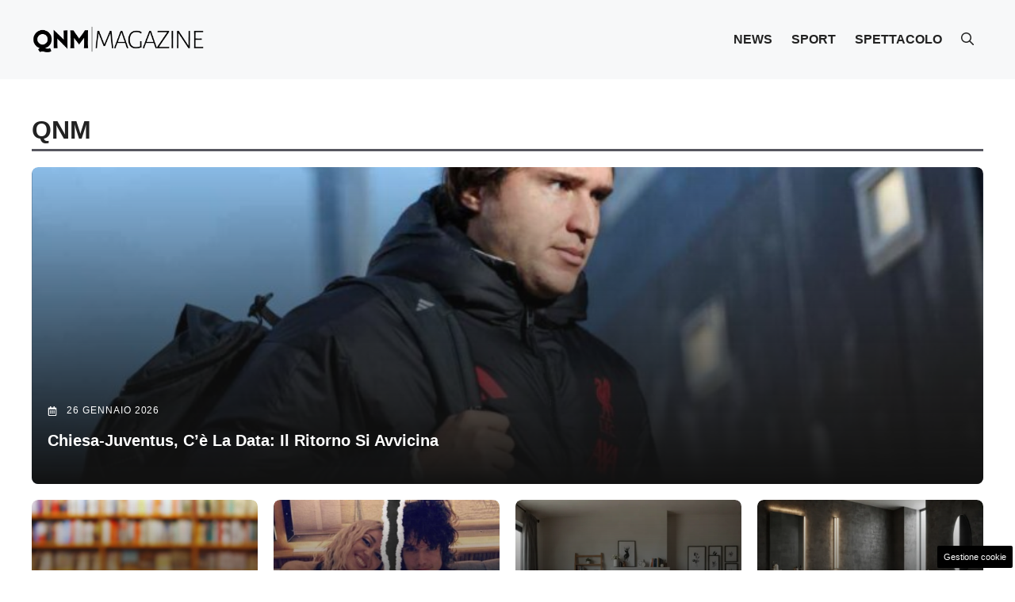

--- FILE ---
content_type: text/html; charset=UTF-8
request_url: https://www.qnm.it/
body_size: 19116
content:
<!DOCTYPE html> 
<html lang="it-IT"> 
<head>
<meta charset="UTF-8">
<link rel="preload" href="https://www.qnm.it/wp-content/cache/fvm/min/1755545072-css5dc6a1aed9261a27fa0dd0e243ebedb21fd39c4c1a64c122b66aefb5e12fb.css" as="style" media="all" /> 
<link rel="preload" href="https://www.qnm.it/wp-content/cache/fvm/min/1755545072-css9e3cba07773e1403cb825f24ce34a6de92d59b9ed1b19f78ada9ea62badac.css" as="style" media="all" /> 
<link rel="preload" href="https://www.qnm.it/wp-content/cache/fvm/min/1755545072-css381361c94da9aa833f047bd27ac03cfc8d50389489fe1e4fe354aa796fa21.css" as="style" media="all" /> 
<link rel="preload" href="https://www.qnm.it/wp-content/cache/fvm/min/1755545072-csscd204e507bd60c17caec1ab004a2763028e35799cab4e72e9215963520fd2.css" as="style" media="all" />
<script data-cfasync="false">if(navigator.userAgent.match(/MSIE|Internet Explorer/i)||navigator.userAgent.match(/Trident\/7\..*?rv:11/i)){var href=document.location.href;if(!href.match(/[?&]iebrowser/)){if(href.indexOf("?")==-1){if(href.indexOf("#")==-1){document.location.href=href+"?iebrowser=1"}else{document.location.href=href.replace("#","?iebrowser=1#")}}else{if(href.indexOf("#")==-1){document.location.href=href+"&iebrowser=1"}else{document.location.href=href.replace("#","&iebrowser=1#")}}}}</script>
<script data-cfasync="false">class FVMLoader{constructor(e){this.triggerEvents=e,this.eventOptions={passive:!0},this.userEventListener=this.triggerListener.bind(this),this.delayedScripts={normal:[],async:[],defer:[]},this.allJQueries=[]}_addUserInteractionListener(e){this.triggerEvents.forEach(t=>window.addEventListener(t,e.userEventListener,e.eventOptions))}_removeUserInteractionListener(e){this.triggerEvents.forEach(t=>window.removeEventListener(t,e.userEventListener,e.eventOptions))}triggerListener(){this._removeUserInteractionListener(this),"loading"===document.readyState?document.addEventListener("DOMContentLoaded",this._loadEverythingNow.bind(this)):this._loadEverythingNow()}async _loadEverythingNow(){this._runAllDelayedCSS(),this._delayEventListeners(),this._delayJQueryReady(this),this._handleDocumentWrite(),this._registerAllDelayedScripts(),await this._loadScriptsFromList(this.delayedScripts.normal),await this._loadScriptsFromList(this.delayedScripts.defer),await this._loadScriptsFromList(this.delayedScripts.async),await this._triggerDOMContentLoaded(),await this._triggerWindowLoad(),window.dispatchEvent(new Event("wpr-allScriptsLoaded"))}_registerAllDelayedScripts(){document.querySelectorAll("script[type=fvmdelay]").forEach(e=>{e.hasAttribute("src")?e.hasAttribute("async")&&!1!==e.async?this.delayedScripts.async.push(e):e.hasAttribute("defer")&&!1!==e.defer||"module"===e.getAttribute("data-type")?this.delayedScripts.defer.push(e):this.delayedScripts.normal.push(e):this.delayedScripts.normal.push(e)})}_runAllDelayedCSS(){document.querySelectorAll("link[rel=fvmdelay]").forEach(e=>{e.setAttribute("rel","stylesheet")})}async _transformScript(e){return await this._requestAnimFrame(),new Promise(t=>{const n=document.createElement("script");let r;[...e.attributes].forEach(e=>{let t=e.nodeName;"type"!==t&&("data-type"===t&&(t="type",r=e.nodeValue),n.setAttribute(t,e.nodeValue))}),e.hasAttribute("src")?(n.addEventListener("load",t),n.addEventListener("error",t)):(n.text=e.text,t()),e.parentNode.replaceChild(n,e)})}async _loadScriptsFromList(e){const t=e.shift();return t?(await this._transformScript(t),this._loadScriptsFromList(e)):Promise.resolve()}_delayEventListeners(){let e={};function t(t,n){!function(t){function n(n){return e[t].eventsToRewrite.indexOf(n)>=0?"wpr-"+n:n}e[t]||(e[t]={originalFunctions:{add:t.addEventListener,remove:t.removeEventListener},eventsToRewrite:[]},t.addEventListener=function(){arguments[0]=n(arguments[0]),e[t].originalFunctions.add.apply(t,arguments)},t.removeEventListener=function(){arguments[0]=n(arguments[0]),e[t].originalFunctions.remove.apply(t,arguments)})}(t),e[t].eventsToRewrite.push(n)}function n(e,t){let n=e[t];Object.defineProperty(e,t,{get:()=>n||function(){},set(r){e["wpr"+t]=n=r}})}t(document,"DOMContentLoaded"),t(window,"DOMContentLoaded"),t(window,"load"),t(window,"pageshow"),t(document,"readystatechange"),n(document,"onreadystatechange"),n(window,"onload"),n(window,"onpageshow")}_delayJQueryReady(e){let t=window.jQuery;Object.defineProperty(window,"jQuery",{get:()=>t,set(n){if(n&&n.fn&&!e.allJQueries.includes(n)){n.fn.ready=n.fn.init.prototype.ready=function(t){e.domReadyFired?t.bind(document)(n):document.addEventListener("DOMContentLoaded2",()=>t.bind(document)(n))};const t=n.fn.on;n.fn.on=n.fn.init.prototype.on=function(){if(this[0]===window){function e(e){return e.split(" ").map(e=>"load"===e||0===e.indexOf("load.")?"wpr-jquery-load":e).join(" ")}"string"==typeof arguments[0]||arguments[0]instanceof String?arguments[0]=e(arguments[0]):"object"==typeof arguments[0]&&Object.keys(arguments[0]).forEach(t=>{delete Object.assign(arguments[0],{[e(t)]:arguments[0][t]})[t]})}return t.apply(this,arguments),this},e.allJQueries.push(n)}t=n}})}async _triggerDOMContentLoaded(){this.domReadyFired=!0,await this._requestAnimFrame(),document.dispatchEvent(new Event("DOMContentLoaded2")),await this._requestAnimFrame(),window.dispatchEvent(new Event("DOMContentLoaded2")),await this._requestAnimFrame(),document.dispatchEvent(new Event("wpr-readystatechange")),await this._requestAnimFrame(),document.wpronreadystatechange&&document.wpronreadystatechange()}async _triggerWindowLoad(){await this._requestAnimFrame(),window.dispatchEvent(new Event("wpr-load")),await this._requestAnimFrame(),window.wpronload&&window.wpronload(),await this._requestAnimFrame(),this.allJQueries.forEach(e=>e(window).trigger("wpr-jquery-load")),window.dispatchEvent(new Event("wpr-pageshow")),await this._requestAnimFrame(),window.wpronpageshow&&window.wpronpageshow()}_handleDocumentWrite(){const e=new Map;document.write=document.writeln=function(t){const n=document.currentScript,r=document.createRange(),i=n.parentElement;let a=e.get(n);void 0===a&&(a=n.nextSibling,e.set(n,a));const s=document.createDocumentFragment();r.setStart(s,0),s.appendChild(r.createContextualFragment(t)),i.insertBefore(s,a)}}async _requestAnimFrame(){return new Promise(e=>requestAnimationFrame(e))}static run(){const e=new FVMLoader(["keydown","mousemove","touchmove","touchstart","touchend","wheel"]);e._addUserInteractionListener(e)}}FVMLoader.run();</script>
<meta name='robots' content='index, follow, max-image-preview:large, max-snippet:-1, max-video-preview:-1' />
<meta name="viewport" content="width=device-width, initial-scale=1"><title>QNM | Magazine per l&#039;uomo</title>
<meta name="description" content="Home | QNM" />
<link rel="canonical" href="https://www.qnm.it/" />
<meta property="og:locale" content="it_IT" />
<meta property="og:type" content="website" />
<meta property="og:title" content="QNM | Magazine per l&#039;uomo" />
<meta property="og:description" content="Home | QNM" />
<meta property="og:url" content="https://www.qnm.it/" />
<meta property="og:site_name" content="QNM" />
<meta property="article:modified_time" content="2024-09-24T09:02:52+00:00" />
<meta property="og:image" content="https://www.qnm.it/wp-content/uploads/2023/10/qnm_magazine.jpg" />
<meta property="og:image:width" content="1200" />
<meta property="og:image:height" content="675" />
<meta property="og:image:type" content="image/jpeg" />
<meta name="twitter:card" content="summary_large_image" />
<script type="application/ld+json" class="yoast-schema-graph">{"@context":"https://schema.org","@graph":[{"@type":"WebPage","@id":"https://www.qnm.it/","url":"https://www.qnm.it/","name":"QNM | Magazine per l'uomo","isPartOf":{"@id":"https://www.qnm.it/#website"},"about":{"@id":"https://www.qnm.it/#organization"},"datePublished":"2023-01-09T16:30:16+00:00","dateModified":"2024-09-24T09:02:52+00:00","description":"Home | QNM","breadcrumb":{"@id":"https://www.qnm.it/#breadcrumb"},"inLanguage":"it-IT","potentialAction":[{"@type":"ReadAction","target":["https://www.qnm.it/"]}]},{"@type":"BreadcrumbList","@id":"https://www.qnm.it/#breadcrumb","itemListElement":[{"@type":"ListItem","position":1,"name":"Home"}]},{"@type":"WebSite","@id":"https://www.qnm.it/#website","url":"https://www.qnm.it/","name":"QNM","description":"Il sito che parla di voi ogni giorno","publisher":{"@id":"https://www.qnm.it/#organization"},"potentialAction":[{"@type":"SearchAction","target":{"@type":"EntryPoint","urlTemplate":"https://www.qnm.it/?s={search_term_string}"},"query-input":{"@type":"PropertyValueSpecification","valueRequired":true,"valueName":"search_term_string"}}],"inLanguage":"it-IT"},{"@type":"Organization","@id":"https://www.qnm.it/#organization","name":"QNM","url":"https://www.qnm.it/","logo":{"@type":"ImageObject","inLanguage":"it-IT","@id":"https://www.qnm.it/#/schema/logo/image/","url":"https://www.qnm.it/wp-content/uploads/2023/10/qnm.jpg","contentUrl":"https://www.qnm.it/wp-content/uploads/2023/10/qnm.jpg","width":1000,"height":1000,"caption":"QNM"},"image":{"@id":"https://www.qnm.it/#/schema/logo/image/"}}]}</script>
<link rel="alternate" type="application/rss+xml" title="QNM &raquo; Feed" href="https://www.qnm.it/feed/" />
<link rel="alternate" type="application/rss+xml" title="QNM &raquo; Feed dei commenti" href="https://www.qnm.it/comments/feed/" />
<meta name="google-site-verification" content="7AxB3mWehO5hzkuRlADCiJeza6-9lrJ1uQlRlitcUwM" /> 
<style media="all">img:is([sizes="auto" i],[sizes^="auto," i]){contain-intrinsic-size:3000px 1500px}</style> 
<link rel="amphtml" href="https://www.qnm.it/amp/" /> 
<link rel='stylesheet' id='wp-block-library-css' href='https://www.qnm.it/wp-content/cache/fvm/min/1755545072-css5dc6a1aed9261a27fa0dd0e243ebedb21fd39c4c1a64c122b66aefb5e12fb.css' media='all' /> 
<style id='classic-theme-styles-inline-css' media="all">/*! This file is auto-generated */ .wp-block-button__link{color:#fff;background-color:#32373c;border-radius:9999px;box-shadow:none;text-decoration:none;padding:calc(.667em + 2px) calc(1.333em + 2px);font-size:1.125em}.wp-block-file__button{background:#32373c;color:#fff;text-decoration:none}</style> 
<style id='global-styles-inline-css' media="all">:root{--wp--preset--aspect-ratio--square:1;--wp--preset--aspect-ratio--4-3:4/3;--wp--preset--aspect-ratio--3-4:3/4;--wp--preset--aspect-ratio--3-2:3/2;--wp--preset--aspect-ratio--2-3:2/3;--wp--preset--aspect-ratio--16-9:16/9;--wp--preset--aspect-ratio--9-16:9/16;--wp--preset--color--black:#000000;--wp--preset--color--cyan-bluish-gray:#abb8c3;--wp--preset--color--white:#ffffff;--wp--preset--color--pale-pink:#f78da7;--wp--preset--color--vivid-red:#cf2e2e;--wp--preset--color--luminous-vivid-orange:#ff6900;--wp--preset--color--luminous-vivid-amber:#fcb900;--wp--preset--color--light-green-cyan:#7bdcb5;--wp--preset--color--vivid-green-cyan:#00d084;--wp--preset--color--pale-cyan-blue:#8ed1fc;--wp--preset--color--vivid-cyan-blue:#0693e3;--wp--preset--color--vivid-purple:#9b51e0;--wp--preset--color--contrast:var(--contrast);--wp--preset--color--contrast-2:var(--contrast-2);--wp--preset--color--contrast-3:var(--contrast-3);--wp--preset--color--base:var(--base);--wp--preset--color--base-2:var(--base-2);--wp--preset--color--base-3:var(--base-3);--wp--preset--color--accent:var(--accent);--wp--preset--color--accent-2:var(--accent-2);--wp--preset--gradient--vivid-cyan-blue-to-vivid-purple:linear-gradient(135deg,rgba(6,147,227,1) 0%,rgb(155,81,224) 100%);--wp--preset--gradient--light-green-cyan-to-vivid-green-cyan:linear-gradient(135deg,rgb(122,220,180) 0%,rgb(0,208,130) 100%);--wp--preset--gradient--luminous-vivid-amber-to-luminous-vivid-orange:linear-gradient(135deg,rgba(252,185,0,1) 0%,rgba(255,105,0,1) 100%);--wp--preset--gradient--luminous-vivid-orange-to-vivid-red:linear-gradient(135deg,rgba(255,105,0,1) 0%,rgb(207,46,46) 100%);--wp--preset--gradient--very-light-gray-to-cyan-bluish-gray:linear-gradient(135deg,rgb(238,238,238) 0%,rgb(169,184,195) 100%);--wp--preset--gradient--cool-to-warm-spectrum:linear-gradient(135deg,rgb(74,234,220) 0%,rgb(151,120,209) 20%,rgb(207,42,186) 40%,rgb(238,44,130) 60%,rgb(251,105,98) 80%,rgb(254,248,76) 100%);--wp--preset--gradient--blush-light-purple:linear-gradient(135deg,rgb(255,206,236) 0%,rgb(152,150,240) 100%);--wp--preset--gradient--blush-bordeaux:linear-gradient(135deg,rgb(254,205,165) 0%,rgb(254,45,45) 50%,rgb(107,0,62) 100%);--wp--preset--gradient--luminous-dusk:linear-gradient(135deg,rgb(255,203,112) 0%,rgb(199,81,192) 50%,rgb(65,88,208) 100%);--wp--preset--gradient--pale-ocean:linear-gradient(135deg,rgb(255,245,203) 0%,rgb(182,227,212) 50%,rgb(51,167,181) 100%);--wp--preset--gradient--electric-grass:linear-gradient(135deg,rgb(202,248,128) 0%,rgb(113,206,126) 100%);--wp--preset--gradient--midnight:linear-gradient(135deg,rgb(2,3,129) 0%,rgb(40,116,252) 100%);--wp--preset--font-size--small:13px;--wp--preset--font-size--medium:20px;--wp--preset--font-size--large:36px;--wp--preset--font-size--x-large:42px;--wp--preset--spacing--20:0.44rem;--wp--preset--spacing--30:0.67rem;--wp--preset--spacing--40:1rem;--wp--preset--spacing--50:1.5rem;--wp--preset--spacing--60:2.25rem;--wp--preset--spacing--70:3.38rem;--wp--preset--spacing--80:5.06rem;--wp--preset--shadow--natural:6px 6px 9px rgba(0, 0, 0, 0.2);--wp--preset--shadow--deep:12px 12px 50px rgba(0, 0, 0, 0.4);--wp--preset--shadow--sharp:6px 6px 0px rgba(0, 0, 0, 0.2);--wp--preset--shadow--outlined:6px 6px 0px -3px rgba(255, 255, 255, 1), 6px 6px rgba(0, 0, 0, 1);--wp--preset--shadow--crisp:6px 6px 0px rgba(0, 0, 0, 1)}:where(.is-layout-flex){gap:.5em}:where(.is-layout-grid){gap:.5em}body .is-layout-flex{display:flex}.is-layout-flex{flex-wrap:wrap;align-items:center}.is-layout-flex>:is(*,div){margin:0}body .is-layout-grid{display:grid}.is-layout-grid>:is(*,div){margin:0}:where(.wp-block-columns.is-layout-flex){gap:2em}:where(.wp-block-columns.is-layout-grid){gap:2em}:where(.wp-block-post-template.is-layout-flex){gap:1.25em}:where(.wp-block-post-template.is-layout-grid){gap:1.25em}.has-black-color{color:var(--wp--preset--color--black)!important}.has-cyan-bluish-gray-color{color:var(--wp--preset--color--cyan-bluish-gray)!important}.has-white-color{color:var(--wp--preset--color--white)!important}.has-pale-pink-color{color:var(--wp--preset--color--pale-pink)!important}.has-vivid-red-color{color:var(--wp--preset--color--vivid-red)!important}.has-luminous-vivid-orange-color{color:var(--wp--preset--color--luminous-vivid-orange)!important}.has-luminous-vivid-amber-color{color:var(--wp--preset--color--luminous-vivid-amber)!important}.has-light-green-cyan-color{color:var(--wp--preset--color--light-green-cyan)!important}.has-vivid-green-cyan-color{color:var(--wp--preset--color--vivid-green-cyan)!important}.has-pale-cyan-blue-color{color:var(--wp--preset--color--pale-cyan-blue)!important}.has-vivid-cyan-blue-color{color:var(--wp--preset--color--vivid-cyan-blue)!important}.has-vivid-purple-color{color:var(--wp--preset--color--vivid-purple)!important}.has-black-background-color{background-color:var(--wp--preset--color--black)!important}.has-cyan-bluish-gray-background-color{background-color:var(--wp--preset--color--cyan-bluish-gray)!important}.has-white-background-color{background-color:var(--wp--preset--color--white)!important}.has-pale-pink-background-color{background-color:var(--wp--preset--color--pale-pink)!important}.has-vivid-red-background-color{background-color:var(--wp--preset--color--vivid-red)!important}.has-luminous-vivid-orange-background-color{background-color:var(--wp--preset--color--luminous-vivid-orange)!important}.has-luminous-vivid-amber-background-color{background-color:var(--wp--preset--color--luminous-vivid-amber)!important}.has-light-green-cyan-background-color{background-color:var(--wp--preset--color--light-green-cyan)!important}.has-vivid-green-cyan-background-color{background-color:var(--wp--preset--color--vivid-green-cyan)!important}.has-pale-cyan-blue-background-color{background-color:var(--wp--preset--color--pale-cyan-blue)!important}.has-vivid-cyan-blue-background-color{background-color:var(--wp--preset--color--vivid-cyan-blue)!important}.has-vivid-purple-background-color{background-color:var(--wp--preset--color--vivid-purple)!important}.has-black-border-color{border-color:var(--wp--preset--color--black)!important}.has-cyan-bluish-gray-border-color{border-color:var(--wp--preset--color--cyan-bluish-gray)!important}.has-white-border-color{border-color:var(--wp--preset--color--white)!important}.has-pale-pink-border-color{border-color:var(--wp--preset--color--pale-pink)!important}.has-vivid-red-border-color{border-color:var(--wp--preset--color--vivid-red)!important}.has-luminous-vivid-orange-border-color{border-color:var(--wp--preset--color--luminous-vivid-orange)!important}.has-luminous-vivid-amber-border-color{border-color:var(--wp--preset--color--luminous-vivid-amber)!important}.has-light-green-cyan-border-color{border-color:var(--wp--preset--color--light-green-cyan)!important}.has-vivid-green-cyan-border-color{border-color:var(--wp--preset--color--vivid-green-cyan)!important}.has-pale-cyan-blue-border-color{border-color:var(--wp--preset--color--pale-cyan-blue)!important}.has-vivid-cyan-blue-border-color{border-color:var(--wp--preset--color--vivid-cyan-blue)!important}.has-vivid-purple-border-color{border-color:var(--wp--preset--color--vivid-purple)!important}.has-vivid-cyan-blue-to-vivid-purple-gradient-background{background:var(--wp--preset--gradient--vivid-cyan-blue-to-vivid-purple)!important}.has-light-green-cyan-to-vivid-green-cyan-gradient-background{background:var(--wp--preset--gradient--light-green-cyan-to-vivid-green-cyan)!important}.has-luminous-vivid-amber-to-luminous-vivid-orange-gradient-background{background:var(--wp--preset--gradient--luminous-vivid-amber-to-luminous-vivid-orange)!important}.has-luminous-vivid-orange-to-vivid-red-gradient-background{background:var(--wp--preset--gradient--luminous-vivid-orange-to-vivid-red)!important}.has-very-light-gray-to-cyan-bluish-gray-gradient-background{background:var(--wp--preset--gradient--very-light-gray-to-cyan-bluish-gray)!important}.has-cool-to-warm-spectrum-gradient-background{background:var(--wp--preset--gradient--cool-to-warm-spectrum)!important}.has-blush-light-purple-gradient-background{background:var(--wp--preset--gradient--blush-light-purple)!important}.has-blush-bordeaux-gradient-background{background:var(--wp--preset--gradient--blush-bordeaux)!important}.has-luminous-dusk-gradient-background{background:var(--wp--preset--gradient--luminous-dusk)!important}.has-pale-ocean-gradient-background{background:var(--wp--preset--gradient--pale-ocean)!important}.has-electric-grass-gradient-background{background:var(--wp--preset--gradient--electric-grass)!important}.has-midnight-gradient-background{background:var(--wp--preset--gradient--midnight)!important}.has-small-font-size{font-size:var(--wp--preset--font-size--small)!important}.has-medium-font-size{font-size:var(--wp--preset--font-size--medium)!important}.has-large-font-size{font-size:var(--wp--preset--font-size--large)!important}.has-x-large-font-size{font-size:var(--wp--preset--font-size--x-large)!important}:where(.wp-block-post-template.is-layout-flex){gap:1.25em}:where(.wp-block-post-template.is-layout-grid){gap:1.25em}:where(.wp-block-columns.is-layout-flex){gap:2em}:where(.wp-block-columns.is-layout-grid){gap:2em}:root :where(.wp-block-pullquote){font-size:1.5em;line-height:1.6}</style> 
<link rel='stylesheet' id='adser-css' href='https://www.qnm.it/wp-content/cache/fvm/min/1755545072-css9e3cba07773e1403cb825f24ce34a6de92d59b9ed1b19f78ada9ea62badac.css' media='all' /> 
<link rel='stylesheet' id='generate-style-css' href='https://www.qnm.it/wp-content/cache/fvm/min/1755545072-css381361c94da9aa833f047bd27ac03cfc8d50389489fe1e4fe354aa796fa21.css' media='all' /> 
<style id='generate-style-inline-css' media="all">body{background-color:var(--base-3);color:var(--contrast)}a{color:var(--accent)}a:hover,a:focus{text-decoration:underline}.entry-title a,.site-branding a,a.button,.wp-block-button__link,.main-navigation a{text-decoration:none}a:hover,a:focus,a:active{color:var(--contrast)}.grid-container{max-width:1280px}.wp-block-group__inner-container{max-width:1280px;margin-left:auto;margin-right:auto}.site-header .header-image{width:220px}:root{--contrast:#222222;--contrast-2:#575760;--contrast-3:#b2b2be;--base:#f0f0f0;--base-2:#f7f8f9;--base-3:#ffffff;--accent:#575760;--accent-2:#000000}:root .has-contrast-color{color:var(--contrast)}:root .has-contrast-background-color{background-color:var(--contrast)}:root .has-contrast-2-color{color:var(--contrast-2)}:root .has-contrast-2-background-color{background-color:var(--contrast-2)}:root .has-contrast-3-color{color:var(--contrast-3)}:root .has-contrast-3-background-color{background-color:var(--contrast-3)}:root .has-base-color{color:var(--base)}:root .has-base-background-color{background-color:var(--base)}:root .has-base-2-color{color:var(--base-2)}:root .has-base-2-background-color{background-color:var(--base-2)}:root .has-base-3-color{color:var(--base-3)}:root .has-base-3-background-color{background-color:var(--base-3)}:root .has-accent-color{color:var(--accent)}:root .has-accent-background-color{background-color:var(--accent)}:root .has-accent-2-color{color:var(--accent-2)}:root .has-accent-2-background-color{background-color:var(--accent-2)}.gp-modal:not(.gp-modal--open):not(.gp-modal--transition){display:none}.gp-modal--transition:not(.gp-modal--open){pointer-events:none}.gp-modal-overlay:not(.gp-modal-overlay--open):not(.gp-modal--transition){display:none}.gp-modal__overlay{display:none;position:fixed;top:0;left:0;right:0;bottom:0;background:rgba(0,0,0,.2);display:flex;justify-content:center;align-items:center;z-index:10000;backdrop-filter:blur(3px);transition:opacity 500ms ease;opacity:0}.gp-modal--open:not(.gp-modal--transition) .gp-modal__overlay{opacity:1}.gp-modal__container{max-width:100%;max-height:100vh;transform:scale(.9);transition:transform 500ms ease;padding:0 10px}.gp-modal--open:not(.gp-modal--transition) .gp-modal__container{transform:scale(1)}.search-modal-fields{display:flex}.gp-search-modal .gp-modal__overlay{align-items:flex-start;padding-top:25vh;background:var(--gp-search-modal-overlay-bg-color)}.search-modal-form{width:500px;max-width:100%;background-color:var(--gp-search-modal-bg-color);color:var(--gp-search-modal-text-color)}.search-modal-form .search-field,.search-modal-form .search-field:focus{width:100%;height:60px;background-color:transparent;border:0;appearance:none;color:currentColor}.search-modal-fields button,.search-modal-fields button:active,.search-modal-fields button:focus,.search-modal-fields button:hover{background-color:transparent;border:0;color:currentColor;width:60px}body,button,input,select,textarea{font-family:Helvetica;font-size:19px}body{line-height:1.8}h2{text-transform:initial;font-size:30px;line-height:1.6em}@media (max-width:768px){h2{font-size:22px}}h1{font-weight:600;text-transform:initial;font-size:32px;line-height:1.5em}h3{font-weight:500;text-transform:initial;font-size:28px;line-height:1.5em}h6{font-weight:400;text-transform:uppercase;font-size:13px;letter-spacing:1px;line-height:1em;margin-bottom:13px}h4{font-weight:600;text-transform:uppercase;font-size:19px;letter-spacing:1px;line-height:1.4em;margin-bottom:0}.main-navigation a,.main-navigation .menu-toggle,.main-navigation .menu-bar-items{font-weight:700;text-transform:uppercase;font-size:16px}.top-bar{background-color:#636363;color:#fff}.top-bar a{color:#fff}.top-bar a:hover{color:#303030}.site-header{background-color:var(--base-2)}.main-title a,.main-title a:hover{color:var(--contrast)}.site-description{color:var(--contrast-2)}.main-navigation .main-nav ul li a,.main-navigation .menu-toggle,.main-navigation .menu-bar-items{color:var(--contrast)}.main-navigation .main-nav ul li:not([class*="current-menu-"]):hover>a,.main-navigation .main-nav ul li:not([class*="current-menu-"]):focus>a,.main-navigation .main-nav ul li.sfHover:not([class*="current-menu-"])>a,.main-navigation .menu-bar-item:hover>a,.main-navigation .menu-bar-item.sfHover>a{color:var(--accent)}button.menu-toggle:hover,button.menu-toggle:focus{color:var(--contrast)}.main-navigation .main-nav ul li[class*="current-menu-"]>a{color:var(--accent)}.navigation-search input[type="search"],.navigation-search input[type="search"]:active,.navigation-search input[type="search"]:focus,.main-navigation .main-nav ul li.search-item.active>a,.main-navigation .menu-bar-items .search-item.active>a{color:var(--accent)}.main-navigation ul ul{background-color:var(--base)}.separate-containers .inside-article,.separate-containers .comments-area,.separate-containers .page-header,.one-container .container,.separate-containers .paging-navigation,.inside-page-header{background-color:var(--base-3)}.entry-title a{color:var(--contrast)}.entry-title a:hover{color:var(--contrast-2)}.entry-meta{color:var(--contrast-2)}.sidebar .widget{background-color:var(--base-3)}.site-info{color:var(--base-3);background-color:var(--contrast)}.site-info a{color:var(--base-3)}.site-info a:hover{color:var(--base-2)}.footer-bar .widget_nav_menu .current-menu-item a{color:var(--base-2)}input[type="text"],input[type="email"],input[type="url"],input[type="password"],input[type="search"],input[type="tel"],input[type="number"],textarea,select{color:var(--contrast);background-color:var(--base-2);border-color:var(--base)}input[type="text"]:focus,input[type="email"]:focus,input[type="url"]:focus,input[type="password"]:focus,input[type="search"]:focus,input[type="tel"]:focus,input[type="number"]:focus,textarea:focus,select:focus{color:var(--contrast);background-color:var(--base-2);border-color:var(--contrast-3)}button,html input[type="button"],input[type="reset"],input[type="submit"],a.button,a.wp-block-button__link:not(.has-background){color:#fff;background-color:#55555e}button:hover,html input[type="button"]:hover,input[type="reset"]:hover,input[type="submit"]:hover,a.button:hover,button:focus,html input[type="button"]:focus,input[type="reset"]:focus,input[type="submit"]:focus,a.button:focus,a.wp-block-button__link:not(.has-background):active,a.wp-block-button__link:not(.has-background):focus,a.wp-block-button__link:not(.has-background):hover{color:#fff;background-color:#3f4047}a.generate-back-to-top{background-color:rgba(0,0,0,.4);color:#fff}a.generate-back-to-top:hover,a.generate-back-to-top:focus{background-color:rgba(0,0,0,.6);color:#fff}:root{--gp-search-modal-bg-color:var(--base-3);--gp-search-modal-text-color:var(--contrast);--gp-search-modal-overlay-bg-color:rgba(0,0,0,0.2)}@media (max-width:768px){.main-navigation .menu-bar-item:hover>a,.main-navigation .menu-bar-item.sfHover>a{background:none;color:var(--contrast)}}.nav-below-header .main-navigation .inside-navigation.grid-container,.nav-above-header .main-navigation .inside-navigation.grid-container{padding:0 28px 0 28px}.site-main .wp-block-group__inner-container{padding:40px}.separate-containers .paging-navigation{padding-top:20px;padding-bottom:20px}.entry-content .alignwide,body:not(.no-sidebar) .entry-content .alignfull{margin-left:-40px;width:calc(100% + 80px);max-width:calc(100% + 80px)}.main-navigation .main-nav ul li a,.menu-toggle,.main-navigation .menu-bar-item>a{padding-left:12px;padding-right:12px}.main-navigation .main-nav ul ul li a{padding:10px 12px 10px 12px}.rtl .menu-item-has-children .dropdown-menu-toggle{padding-left:12px}.menu-item-has-children .dropdown-menu-toggle{padding-right:12px}.rtl .main-navigation .main-nav ul li.menu-item-has-children>a{padding-right:12px}@media (max-width:768px){.separate-containers .inside-article,.separate-containers .comments-area,.separate-containers .page-header,.separate-containers .paging-navigation,.one-container .site-content,.inside-page-header{padding:30px}.site-main .wp-block-group__inner-container{padding:30px}.inside-top-bar{padding-right:30px;padding-left:30px}.inside-header{padding-right:30px;padding-left:30px}.widget-area .widget{padding-top:30px;padding-right:30px;padding-bottom:30px;padding-left:30px}.footer-widgets-container{padding-top:30px;padding-right:30px;padding-bottom:30px;padding-left:30px}.inside-site-info{padding-right:30px;padding-left:30px}.entry-content .alignwide,body:not(.no-sidebar) .entry-content .alignfull{margin-left:-30px;width:calc(100% + 60px);max-width:calc(100% + 60px)}.one-container .site-main .paging-navigation{margin-bottom:20px}}.is-right-sidebar{width:30%}.is-left-sidebar{width:30%}.site-content .content-area{width:100%}@media (max-width:768px){.main-navigation .menu-toggle,.sidebar-nav-mobile:not(#sticky-placeholder){display:block}.main-navigation ul,.gen-sidebar-nav,.main-navigation:not(.slideout-navigation):not(.toggled) .main-nav>ul,.has-inline-mobile-toggle #site-navigation .inside-navigation>*:not(.navigation-search):not(.main-nav){display:none}.nav-align-right .inside-navigation,.nav-align-center .inside-navigation{justify-content:space-between}.has-inline-mobile-toggle .mobile-menu-control-wrapper{display:flex;flex-wrap:wrap}.has-inline-mobile-toggle .inside-header{flex-direction:row;text-align:left;flex-wrap:wrap}.has-inline-mobile-toggle .header-widget,.has-inline-mobile-toggle #site-navigation{flex-basis:100%}.nav-float-left .has-inline-mobile-toggle #site-navigation{order:10}}.dynamic-author-image-rounded{border-radius:100%}.dynamic-featured-image,.dynamic-author-image{vertical-align:middle}.one-container.blog .dynamic-content-template:not(:last-child),.one-container.archive .dynamic-content-template:not(:last-child){padding-bottom:0}.dynamic-entry-excerpt>p:last-child{margin-bottom:0}</style> 
<link rel='stylesheet' id='generateblocks-css' href='https://www.qnm.it/wp-content/cache/fvm/min/1755545072-csscd204e507bd60c17caec1ab004a2763028e35799cab4e72e9215963520fd2.css' media='all' /> 
<script>var adser = {"pagetype":"homepage","hot":false,"cmp":"clickio","cmp_params":"\/\/clickiocmp.com\/t\/consent_232462.js","_admanager":1,"_mgid":"https:\/\/jsc.mgid.com\/w\/e\/web365.qnm.it.1407644.js","_fluid_player":"https:\/\/prebidcdn.e-volution.ai\/qnm\/pbconfig.min.js"}</script>
<script defer src="https://www.googletagmanager.com/gtag/js?id=G-J8Q42MKVBG"></script>
<script>
window.dataLayer = window.dataLayer || [];
function gtag(){dataLayer.push(arguments);}
gtag('js', new Date());
gtag('config', 'G-J8Q42MKVBG');
</script>
<style media="all">#tca-sticky{display:none}@media only screen and (max-width:600px){BODY{margin-top:100px!important}#tca-sticky{display:flex}}</style> 
<link rel="icon" href="https://www.qnm.it/wp-content/uploads/2023/01/cropped-cropped-logo_qnm-192x192.png" sizes="192x192" /> 
<style id="wp-custom-css" media="all">.auto-width.gb-query-loop-wrapper{flex:1}@media (min-width:768px){.sticky-container>.gb-inside-container,.sticky-container{position:sticky;top:80px}#right-sidebar .inside-right-sidebar{height:100%}}select#wp-block-categories-1{width:100%}</style> 
</head>
<body class="home wp-singular page-template-default page page-id-2 wp-custom-logo wp-embed-responsive wp-theme-generatepress post-image-aligned-center no-sidebar nav-float-right one-container header-aligned-left dropdown-hover" itemtype="https://schema.org/WebPage" itemscope> <a class="screen-reader-text skip-link" href="#content" title="Vai al contenuto">Vai al contenuto</a> <header class="site-header has-inline-mobile-toggle" id="masthead" aria-label="Sito" itemtype="https://schema.org/WPHeader" itemscope> <div class="inside-header grid-container"> <div class="site-logo"> <a href="https://www.qnm.it/" rel="home"> <img class="header-image is-logo-image" alt="QNM" src="https://www.qnm.it/wp-content/uploads/2023/02/logo_esteso.png" width="720" height="137" /> </a> </div> <nav class="main-navigation mobile-menu-control-wrapper" id="mobile-menu-control-wrapper" aria-label="Attiva/Disattiva dispositivi mobili"> <div class="menu-bar-items"> <span class="menu-bar-item"> <a href="#" role="button" aria-label="Apri ricerca" aria-haspopup="dialog" aria-controls="gp-search" data-gpmodal-trigger="gp-search"><span class="gp-icon icon-search"><svg viewBox="0 0 512 512" aria-hidden="true" xmlns="http://www.w3.org/2000/svg" width="1em" height="1em"><path fill-rule="evenodd" clip-rule="evenodd" d="M208 48c-88.366 0-160 71.634-160 160s71.634 160 160 160 160-71.634 160-160S296.366 48 208 48zM0 208C0 93.125 93.125 0 208 0s208 93.125 208 208c0 48.741-16.765 93.566-44.843 129.024l133.826 134.018c9.366 9.379 9.355 24.575-.025 33.941-9.379 9.366-24.575 9.355-33.941-.025L337.238 370.987C301.747 399.167 256.839 416 208 416 93.125 416 0 322.875 0 208z" /></svg><svg viewBox="0 0 512 512" aria-hidden="true" xmlns="http://www.w3.org/2000/svg" width="1em" height="1em"><path d="M71.029 71.029c9.373-9.372 24.569-9.372 33.942 0L256 222.059l151.029-151.03c9.373-9.372 24.569-9.372 33.942 0 9.372 9.373 9.372 24.569 0 33.942L289.941 256l151.03 151.029c9.372 9.373 9.372 24.569 0 33.942-9.373 9.372-24.569 9.372-33.942 0L256 289.941l-151.029 151.03c-9.373 9.372-24.569 9.372-33.942 0-9.372-9.373-9.372-24.569 0-33.942L222.059 256 71.029 104.971c-9.372-9.373-9.372-24.569 0-33.942z" /></svg></span></a> </span> </div> <button data-nav="site-navigation" class="menu-toggle" aria-controls="primary-menu" aria-expanded="false"> <span class="gp-icon icon-menu-bars"><svg viewBox="0 0 512 512" aria-hidden="true" xmlns="http://www.w3.org/2000/svg" width="1em" height="1em"><path d="M0 96c0-13.255 10.745-24 24-24h464c13.255 0 24 10.745 24 24s-10.745 24-24 24H24c-13.255 0-24-10.745-24-24zm0 160c0-13.255 10.745-24 24-24h464c13.255 0 24 10.745 24 24s-10.745 24-24 24H24c-13.255 0-24-10.745-24-24zm0 160c0-13.255 10.745-24 24-24h464c13.255 0 24 10.745 24 24s-10.745 24-24 24H24c-13.255 0-24-10.745-24-24z" /></svg><svg viewBox="0 0 512 512" aria-hidden="true" xmlns="http://www.w3.org/2000/svg" width="1em" height="1em"><path d="M71.029 71.029c9.373-9.372 24.569-9.372 33.942 0L256 222.059l151.029-151.03c9.373-9.372 24.569-9.372 33.942 0 9.372 9.373 9.372 24.569 0 33.942L289.941 256l151.03 151.029c9.372 9.373 9.372 24.569 0 33.942-9.373 9.372-24.569 9.372-33.942 0L256 289.941l-151.029 151.03c-9.373 9.372-24.569 9.372-33.942 0-9.372-9.373-9.372-24.569 0-33.942L222.059 256 71.029 104.971c-9.372-9.373-9.372-24.569 0-33.942z" /></svg></span><span class="screen-reader-text">Menu</span> </button> </nav> <nav class="main-navigation has-menu-bar-items sub-menu-right" id="site-navigation" aria-label="Principale" itemtype="https://schema.org/SiteNavigationElement" itemscope> <div class="inside-navigation grid-container"> <button class="menu-toggle" aria-controls="primary-menu" aria-expanded="false"> <span class="gp-icon icon-menu-bars"><svg viewBox="0 0 512 512" aria-hidden="true" xmlns="http://www.w3.org/2000/svg" width="1em" height="1em"><path d="M0 96c0-13.255 10.745-24 24-24h464c13.255 0 24 10.745 24 24s-10.745 24-24 24H24c-13.255 0-24-10.745-24-24zm0 160c0-13.255 10.745-24 24-24h464c13.255 0 24 10.745 24 24s-10.745 24-24 24H24c-13.255 0-24-10.745-24-24zm0 160c0-13.255 10.745-24 24-24h464c13.255 0 24 10.745 24 24s-10.745 24-24 24H24c-13.255 0-24-10.745-24-24z" /></svg><svg viewBox="0 0 512 512" aria-hidden="true" xmlns="http://www.w3.org/2000/svg" width="1em" height="1em"><path d="M71.029 71.029c9.373-9.372 24.569-9.372 33.942 0L256 222.059l151.029-151.03c9.373-9.372 24.569-9.372 33.942 0 9.372 9.373 9.372 24.569 0 33.942L289.941 256l151.03 151.029c9.372 9.373 9.372 24.569 0 33.942-9.373 9.372-24.569 9.372-33.942 0L256 289.941l-151.029 151.03c-9.373 9.372-24.569 9.372-33.942 0-9.372-9.373-9.372-24.569 0-33.942L222.059 256 71.029 104.971c-9.372-9.373-9.372-24.569 0-33.942z" /></svg></span><span class="mobile-menu">Menu</span> </button> <div id="primary-menu" class="main-nav"><ul id="menu-home-menu" class="menu sf-menu"><li id="menu-item-237516" class="menu-item menu-item-type-taxonomy menu-item-object-category menu-item-237516"><a href="https://www.qnm.it/attualita/">News</a></li> <li id="menu-item-261639" class="menu-item menu-item-type-taxonomy menu-item-object-category menu-item-261639"><a href="https://www.qnm.it/consigli-sport/">Sport</a></li> <li id="menu-item-237521" class="menu-item menu-item-type-taxonomy menu-item-object-category menu-item-237521"><a href="https://www.qnm.it/gossip/">Spettacolo</a></li> </ul></div><div class="menu-bar-items"> <span class="menu-bar-item"> <a href="#" role="button" aria-label="Apri ricerca" aria-haspopup="dialog" aria-controls="gp-search" data-gpmodal-trigger="gp-search"><span class="gp-icon icon-search"><svg viewBox="0 0 512 512" aria-hidden="true" xmlns="http://www.w3.org/2000/svg" width="1em" height="1em"><path fill-rule="evenodd" clip-rule="evenodd" d="M208 48c-88.366 0-160 71.634-160 160s71.634 160 160 160 160-71.634 160-160S296.366 48 208 48zM0 208C0 93.125 93.125 0 208 0s208 93.125 208 208c0 48.741-16.765 93.566-44.843 129.024l133.826 134.018c9.366 9.379 9.355 24.575-.025 33.941-9.379 9.366-24.575 9.355-33.941-.025L337.238 370.987C301.747 399.167 256.839 416 208 416 93.125 416 0 322.875 0 208z" /></svg><svg viewBox="0 0 512 512" aria-hidden="true" xmlns="http://www.w3.org/2000/svg" width="1em" height="1em"><path d="M71.029 71.029c9.373-9.372 24.569-9.372 33.942 0L256 222.059l151.029-151.03c9.373-9.372 24.569-9.372 33.942 0 9.372 9.373 9.372 24.569 0 33.942L289.941 256l151.03 151.029c9.372 9.373 9.372 24.569 0 33.942-9.373 9.372-24.569 9.372-33.942 0L256 289.941l-151.029 151.03c-9.373 9.372-24.569 9.372-33.942 0-9.372-9.373-9.372-24.569 0-33.942L222.059 256 71.029 104.971c-9.372-9.373-9.372-24.569 0-33.942z" /></svg></span></a> </span> </div> </div> </nav> </div> </header> <div class="site grid-container container hfeed" id="page"> <div class="site-content" id="content"> <div class="content-area" id="primary"> <main class="site-main" id="main"> <article id="post-2" class="post-2 page type-page status-publish" itemtype="https://schema.org/CreativeWork" itemscope> <div class="inside-article"> <div class="entry-content" itemprop="text"> <div class="gb-container gb-container-a51b5455"> <h1 class="gb-headline gb-headline-6cc20715 gb-headline-text">QNM</h1> <div class="gb-container gb-container-a8f813de"> <div class="gb-grid-wrapper gb-grid-wrapper-00085bea"> <div class="gb-grid-column gb-grid-column-f97ad824"><div class="gb-container gb-container-f97ad824"> <div class="gb-grid-wrapper gb-grid-wrapper-3fdac697 gb-query-loop-wrapper"> <div class="gb-grid-column gb-grid-column-ec6d86ea gb-query-loop-item post-264470 post type-post status-publish format-standard has-post-thumbnail hentry category-consigli-sport"><div class="gb-container gb-container-ec6d86ea"> <div class="gb-container gb-container-146d42dc" style="--background-image: url(https://www.qnm.it/wp-content/uploads/2026/01/chiesajuve-768x512.jpg);"><a class="gb-container-link" href="https://www.qnm.it/2026/01/26/chiesa-juventus-ce-la-data-il-ritorno-si-avvicina/"></a> <div class="gb-container gb-container-303971c1"> <p class="gb-headline gb-headline-0c7e336c dynamic-term-class"><span class="gb-icon"><svg aria-hidden="true" role="img" height="1em" width="1em" viewbox="0 0 448 512" xmlns="http://www.w3.org/2000/svg"><path fill="currentColor" d="M148 288h-40c-6.6 0-12-5.4-12-12v-40c0-6.6 5.4-12 12-12h40c6.6 0 12 5.4 12 12v40c0 6.6-5.4 12-12 12zm108-12v-40c0-6.6-5.4-12-12-12h-40c-6.6 0-12 5.4-12 12v40c0 6.6 5.4 12 12 12h40c6.6 0 12-5.4 12-12zm96 0v-40c0-6.6-5.4-12-12-12h-40c-6.6 0-12 5.4-12 12v40c0 6.6 5.4 12 12 12h40c6.6 0 12-5.4 12-12zm-96 96v-40c0-6.6-5.4-12-12-12h-40c-6.6 0-12 5.4-12 12v40c0 6.6 5.4 12 12 12h40c6.6 0 12-5.4 12-12zm-96 0v-40c0-6.6-5.4-12-12-12h-40c-6.6 0-12 5.4-12 12v40c0 6.6 5.4 12 12 12h40c6.6 0 12-5.4 12-12zm192 0v-40c0-6.6-5.4-12-12-12h-40c-6.6 0-12 5.4-12 12v40c0 6.6 5.4 12 12 12h40c6.6 0 12-5.4 12-12zm96-260v352c0 26.5-21.5 48-48 48H48c-26.5 0-48-21.5-48-48V112c0-26.5 21.5-48 48-48h48V12c0-6.6 5.4-12 12-12h40c6.6 0 12 5.4 12 12v52h128V12c0-6.6 5.4-12 12-12h40c6.6 0 12 5.4 12 12v52h48c26.5 0 48 21.5 48 48zm-48 346V160H48v298c0 3.3 2.7 6 6 6h340c3.3 0 6-2.7 6-6z"></path></svg></span><span class="gb-headline-text"><time class="entry-date published" datetime="2026-01-26T12:00:32+01:00">26 Gennaio 2026</time></span></p> <h3 class="gb-headline gb-headline-3eb938ff gb-headline-text"><a href="https://www.qnm.it/2026/01/26/chiesa-juventus-ce-la-data-il-ritorno-si-avvicina/">Chiesa-Juventus, c&#8217;è la data: il ritorno si avvicina</a></h3> </div> </div> </div></div> </div> <div class="gb-grid-wrapper gb-grid-wrapper-c69bc43b gb-query-loop-wrapper"> <div class="gb-grid-column gb-grid-column-7e7c5309 gb-query-loop-item post-264511 post type-post status-publish format-standard has-post-thumbnail hentry category-attualita"><div class="gb-container gb-container-7e7c5309"> <div class="gb-container gb-container-8c0f392c" style="--background-image: url(https://www.qnm.it/wp-content/uploads/2026/01/Biblioteca-canva-qnm-26012026-768x512.jpg);"><a class="gb-container-link" href="https://www.qnm.it/2026/01/26/aprire-una-libreria-in-italia-e-una-sfida-ecco-unidea-innovativa/"></a> <div class="gb-container gb-container-74687f42"> <h3 class="gb-headline gb-headline-fe21b603 gb-headline-text"><a href="https://www.qnm.it/2026/01/26/aprire-una-libreria-in-italia-e-una-sfida-ecco-unidea-innovativa/">Aprire una libreria in Italia è una sfida: ecco un&#8217;idea innovativa</a></h3> </div> </div> </div></div> <div class="gb-grid-column gb-grid-column-7e7c5309 gb-query-loop-item post-264489 post type-post status-publish format-standard has-post-thumbnail hentry category-gossip"><div class="gb-container gb-container-7e7c5309"> <div class="gb-container gb-container-8c0f392c" style="--background-image: url(https://www.qnm.it/wp-content/uploads/2026/01/cyrus-morando-foto-spezzata-768x512.jpg);"><a class="gb-container-link" href="https://www.qnm.it/2026/01/25/perche-maxx-morando-non-ha-accompagnato-miley-cyrus-ai-golden-globes-2026/"></a> <div class="gb-container gb-container-74687f42"> <h3 class="gb-headline gb-headline-fe21b603 gb-headline-text"><a href="https://www.qnm.it/2026/01/25/perche-maxx-morando-non-ha-accompagnato-miley-cyrus-ai-golden-globes-2026/">Perché Maxx Morando non ha accompagnato Miley Cyrus ai Golden Globes 2026</a></h3> </div> </div> </div></div> <div class="gb-grid-column gb-grid-column-7e7c5309 gb-query-loop-item post-264499 post type-post status-publish format-standard has-post-thumbnail hentry category-consigli-attualita"><div class="gb-container gb-container-7e7c5309"> <div class="gb-container gb-container-8c0f392c" style="--background-image: url(https://www.qnm.it/wp-content/uploads/2026/01/79180f35-91d4-4a9b-89bb-f46a1ed1c7fd_1768474936-768x576.webp);"><a class="gb-container-link" href="https://www.qnm.it/2026/01/16/termoarredo-linnovazione-nel-riscaldamento-domestico-unisce-design-e-risparmio/"></a> <div class="gb-container gb-container-74687f42"> <h3 class="gb-headline gb-headline-fe21b603 gb-headline-text"><a href="https://www.qnm.it/2026/01/16/termoarredo-linnovazione-nel-riscaldamento-domestico-unisce-design-e-risparmio/">Termoarredo: l&#8217;Innovazione nel riscaldamento domestico unisce design e risparmio</a></h3> </div> </div> </div></div> <div class="gb-grid-column gb-grid-column-7e7c5309 gb-query-loop-item post-264497 post type-post status-publish format-standard has-post-thumbnail hentry category-consigli-attualita"><div class="gb-container gb-container-7e7c5309"> <div class="gb-container gb-container-8c0f392c" style="--background-image: url(https://www.qnm.it/wp-content/uploads/2026/01/30b35d3f-cc0a-4a89-a7c4-7ea46a71ddb0_1768388586-768x576.webp);"><a class="gb-container-link" href="https://www.qnm.it/2026/01/15/rivestimenti-bagno-come-scegliere-materiali-belli-sicuri-e-facili-da-mantenere/"></a> <div class="gb-container gb-container-74687f42"> <h3 class="gb-headline gb-headline-fe21b603 gb-headline-text"><a href="https://www.qnm.it/2026/01/15/rivestimenti-bagno-come-scegliere-materiali-belli-sicuri-e-facili-da-mantenere/">Rivestimenti bagno: come scegliere materiali belli, sicuri e facili da mantenere</a></h3> </div> </div> </div></div> </div> </div></div> </div> </div> </div> <div class="gb-container gb-container-460abf2d"> <h2 class="gb-headline gb-headline-e5236b15"><span class="gb-icon"><svg viewBox="0 0 1024 1024" class="icon" xmlns="http://www.w3.org/2000/svg"><path d="M904 476H120c-4.4 0-8 3.6-8 8v56c0 4.4 3.6 8 8 8h784c4.4 0 8-3.6 8-8v-56c0-4.4-3.6-8-8-8z"></path></svg></span><span class="gb-headline-text">News</span></h2> <div class="gb-grid-wrapper gb-grid-wrapper-3f2ade9d gb-query-loop-wrapper"> <div class="gb-grid-column gb-grid-column-bda50bfd gb-query-loop-item post-264511 post type-post status-publish format-standard has-post-thumbnail hentry category-attualita"><div class="gb-container gb-container-bda50bfd"> <div class="gb-container gb-container-c87f5796"> <figure class="gb-block-image gb-block-image-0433cbd3"><a href="https://www.qnm.it/2026/01/26/aprire-una-libreria-in-italia-e-una-sfida-ecco-unidea-innovativa/"><img fetchpriority="high" decoding="async" width="1024" height="683" src="https://www.qnm.it/wp-content/uploads/2026/01/Biblioteca-canva-qnm-26012026-1024x683.jpg" class="gb-image-0433cbd3" alt="Biblioteca" srcset="https://www.qnm.it/wp-content/uploads/2026/01/Biblioteca-canva-qnm-26012026-1024x683.jpg 1024w, https://www.qnm.it/wp-content/uploads/2026/01/Biblioteca-canva-qnm-26012026-300x200.jpg 300w, https://www.qnm.it/wp-content/uploads/2026/01/Biblioteca-canva-qnm-26012026-768x512.jpg 768w, https://www.qnm.it/wp-content/uploads/2026/01/Biblioteca-canva-qnm-26012026.jpg 1200w" sizes="(max-width: 1024px) 100vw, 1024px" /></a></figure> <h2 class="gb-headline gb-headline-a1188116 gb-headline-text"><span class="post-term-item term-attualita"><a href="https://www.qnm.it/attualita/">News</a></span></h2> </div> <h3 class="gb-headline gb-headline-a01f9d28 gb-headline-text"><a href="https://www.qnm.it/2026/01/26/aprire-una-libreria-in-italia-e-una-sfida-ecco-unidea-innovativa/">Aprire una libreria in Italia è una sfida: ecco un&#8217;idea innovativa</a></h3> <p class="gb-headline gb-headline-37eb4576 gb-headline-text">In un’Italia dove molte librerie abbassano la saracinesca, qualcuno apre. A Sesto San Giovanni nasce &#8230;</p> </div></div> <div class="gb-grid-column gb-grid-column-bda50bfd gb-query-loop-item post-264485 post type-post status-publish format-standard has-post-thumbnail hentry category-attualita"><div class="gb-container gb-container-bda50bfd"> <div class="gb-container gb-container-c87f5796"> <figure class="gb-block-image gb-block-image-0433cbd3"><a href="https://www.qnm.it/2026/01/12/partner-ha-senso-usare-il-termine-in-una-relazione-nel-2026/"><img decoding="async" width="1024" height="683" src="https://www.qnm.it/wp-content/uploads/2026/01/partner-o-non-partner-1024x683.jpg" class="gb-image-0433cbd3" alt="L&#039;uso del termine partner nel 2026" srcset="https://www.qnm.it/wp-content/uploads/2026/01/partner-o-non-partner-1024x683.jpg 1024w, https://www.qnm.it/wp-content/uploads/2026/01/partner-o-non-partner-300x200.jpg 300w, https://www.qnm.it/wp-content/uploads/2026/01/partner-o-non-partner-768x512.jpg 768w, https://www.qnm.it/wp-content/uploads/2026/01/partner-o-non-partner.jpg 1200w" sizes="(max-width: 1024px) 100vw, 1024px" /></a></figure> <h2 class="gb-headline gb-headline-a1188116 gb-headline-text"><span class="post-term-item term-attualita"><a href="https://www.qnm.it/attualita/">News</a></span></h2> </div> <h3 class="gb-headline gb-headline-a01f9d28 gb-headline-text"><a href="https://www.qnm.it/2026/01/12/partner-ha-senso-usare-il-termine-in-una-relazione-nel-2026/">Partner, ha senso usare il termine in una relazione nel 2026?</a></h3> <p class="gb-headline gb-headline-37eb4576 gb-headline-text">L&#8217;articolo esplora l&#8217;evoluzione del termine &#8220;partner&#8221; nel romanticismo moderno, discutendo la sua rilevanza e il suo impatto sulle relazioni e l&#8217;identità nel 2026.</p> </div></div> <div class="gb-grid-column gb-grid-column-bda50bfd gb-query-loop-item post-264429 post type-post status-publish format-standard has-post-thumbnail hentry category-attualita"><div class="gb-container gb-container-bda50bfd"> <div class="gb-container gb-container-c87f5796"> <figure class="gb-block-image gb-block-image-0433cbd3"><a href="https://www.qnm.it/2025/12/16/simone-moro-ricoverato-in-ospedale-dopo-un-malore-sullhimalaya-aggiornamenti-sulle-condizioni-dellalpinista/"><img decoding="async" width="1024" height="768" src="https://www.qnm.it/wp-content/uploads/2025/12/4b50a36c-aaab-4720-a47b-55aa70cc96fc_1765870301-1024x768.webp" class="gb-image-0433cbd3" alt="Simone Moro" srcset="https://www.qnm.it/wp-content/uploads/2025/12/4b50a36c-aaab-4720-a47b-55aa70cc96fc_1765870301-1024x768.webp 1024w, https://www.qnm.it/wp-content/uploads/2025/12/4b50a36c-aaab-4720-a47b-55aa70cc96fc_1765870301-300x225.webp 300w, https://www.qnm.it/wp-content/uploads/2025/12/4b50a36c-aaab-4720-a47b-55aa70cc96fc_1765870301-768x576.webp 768w, https://www.qnm.it/wp-content/uploads/2025/12/4b50a36c-aaab-4720-a47b-55aa70cc96fc_1765870301.webp 1200w" sizes="(max-width: 1024px) 100vw, 1024px" /></a></figure> <h2 class="gb-headline gb-headline-a1188116 gb-headline-text"><span class="post-term-item term-attualita"><a href="https://www.qnm.it/attualita/">News</a></span></h2> </div> <h3 class="gb-headline gb-headline-a01f9d28 gb-headline-text"><a href="https://www.qnm.it/2025/12/16/simone-moro-ricoverato-in-ospedale-dopo-un-malore-sullhimalaya-aggiornamenti-sulle-condizioni-dellalpinista/">Simone Moro ricoverato in ospedale dopo un malore sull&#8217;Himalaya: aggiornamenti sulle condizioni dell&#8217;alpinista</a></h3> <p class="gb-headline gb-headline-37eb4576 gb-headline-text">L&#8217;alpinista italiano Simone Moro è stato ricoverato per esami medici dopo un malore in Himalaya. Nonostante le informazioni limitate, il suo staff riferisce che sta meglio e di buon umore.</p> </div></div> <div class="gb-grid-column gb-grid-column-bda50bfd gb-query-loop-item post-264381 post type-post status-publish format-standard has-post-thumbnail hentry category-attualita"><div class="gb-container gb-container-bda50bfd"> <div class="gb-container gb-container-c87f5796"> <figure class="gb-block-image gb-block-image-0433cbd3"><a href="https://www.qnm.it/2025/12/11/simone-inzaghi-e-gaia-lucariello-la-romantica-seconda-luna-di-miele-alle-maldive-che-incanta-i-fan/"><img loading="lazy" decoding="async" width="1024" height="683" src="https://www.qnm.it/wp-content/uploads/2025/12/Inzaghi-seconda-luna-di-miele-qnm.it-11122025-1-1024x683.jpg" class="gb-image-0433cbd3" alt="simone inzaghi e gaia lucariello" srcset="https://www.qnm.it/wp-content/uploads/2025/12/Inzaghi-seconda-luna-di-miele-qnm.it-11122025-1-1024x683.jpg 1024w, https://www.qnm.it/wp-content/uploads/2025/12/Inzaghi-seconda-luna-di-miele-qnm.it-11122025-1-300x200.jpg 300w, https://www.qnm.it/wp-content/uploads/2025/12/Inzaghi-seconda-luna-di-miele-qnm.it-11122025-1-768x512.jpg 768w, https://www.qnm.it/wp-content/uploads/2025/12/Inzaghi-seconda-luna-di-miele-qnm.it-11122025-1.jpg 1200w" sizes="auto, (max-width: 1024px) 100vw, 1024px" /></a></figure> <h2 class="gb-headline gb-headline-a1188116 gb-headline-text"><span class="post-term-item term-attualita"><a href="https://www.qnm.it/attualita/">News</a></span></h2> </div> <h3 class="gb-headline gb-headline-a01f9d28 gb-headline-text"><a href="https://www.qnm.it/2025/12/11/simone-inzaghi-e-gaia-lucariello-la-romantica-seconda-luna-di-miele-alle-maldive-che-incanta-i-fan/">Simone Inzaghi e Gaia Lucariello: la romantica seconda luna di miele alle Maldive che incanta i fan</a></h3> <p class="gb-headline gb-headline-37eb4576 gb-headline-text">L&#8217;allenatore Simone Inzaghi e Gaia Lucariello si concedono una seconda luna di miele alle Maldive, un viaggio che simboleggia il rinnovo della loro complicità lontano dai riflettori.</p> </div></div> <div class="gb-grid-column gb-grid-column-bda50bfd gb-query-loop-item post-264371 post type-post status-publish format-standard has-post-thumbnail hentry category-attualita"><div class="gb-container gb-container-bda50bfd"> <div class="gb-container gb-container-c87f5796"> <figure class="gb-block-image gb-block-image-0433cbd3"><a href="https://www.qnm.it/2025/12/10/ristrutturazione-di-lusso-a-buccinasco-il-progetto-chic-e-funzionale-di-studio-design-milano-per-una-famiglia-numerosa/"><img loading="lazy" decoding="async" width="1024" height="768" src="https://www.qnm.it/wp-content/uploads/2025/12/9267423f-37dd-4a7f-8f48-eb5fa854e010_1765351927-1024x768.webp" class="gb-image-0433cbd3" alt="soggiorno moderno" srcset="https://www.qnm.it/wp-content/uploads/2025/12/9267423f-37dd-4a7f-8f48-eb5fa854e010_1765351927-1024x768.webp 1024w, https://www.qnm.it/wp-content/uploads/2025/12/9267423f-37dd-4a7f-8f48-eb5fa854e010_1765351927-300x225.webp 300w, https://www.qnm.it/wp-content/uploads/2025/12/9267423f-37dd-4a7f-8f48-eb5fa854e010_1765351927-768x576.webp 768w, https://www.qnm.it/wp-content/uploads/2025/12/9267423f-37dd-4a7f-8f48-eb5fa854e010_1765351927.webp 1200w" sizes="auto, (max-width: 1024px) 100vw, 1024px" /></a></figure> <h2 class="gb-headline gb-headline-a1188116 gb-headline-text"><span class="post-term-item term-attualita"><a href="https://www.qnm.it/attualita/">News</a></span></h2> </div> <h3 class="gb-headline gb-headline-a01f9d28 gb-headline-text"><a href="https://www.qnm.it/2025/12/10/ristrutturazione-di-lusso-a-buccinasco-il-progetto-chic-e-funzionale-di-studio-design-milano-per-una-famiglia-numerosa/">Ristrutturazione di lusso a Buccinasco: il progetto chic e funzionale di Studio Design Milano per una famiglia numerosa</a></h3> <p class="gb-headline gb-headline-37eb4576 gb-headline-text">Studio Design Milano trasforma una casa a Buccinasco in un lusso funzionale, elegante e confortevole per una famiglia numerosa, utilizzando materiali duraturi e soluzioni di design intelligenti.</p> </div></div> <div class="gb-grid-column gb-grid-column-bda50bfd gb-query-loop-item post-264335 post type-post status-publish format-standard has-post-thumbnail hentry category-attualita"><div class="gb-container gb-container-bda50bfd"> <div class="gb-container gb-container-c87f5796"> <figure class="gb-block-image gb-block-image-0433cbd3"><a href="https://www.qnm.it/2025/12/09/casatiello-castagnole-e-porridge-le-tendenze-gastronomiche-piu-ricercate-su-google-nel-2025/"><img loading="lazy" decoding="async" width="1024" height="768" src="https://www.qnm.it/wp-content/uploads/2025/12/1765013509-casatiello-castagnole-e-porridge-le-tendenze-gastronomiche-piu-ricercate-su-google-nel-2025-1024x768.webp" class="gb-image-0433cbd3" alt="pagina di giornale con diverse prelibatezze" srcset="https://www.qnm.it/wp-content/uploads/2025/12/1765013509-casatiello-castagnole-e-porridge-le-tendenze-gastronomiche-piu-ricercate-su-google-nel-2025-1024x768.webp 1024w, https://www.qnm.it/wp-content/uploads/2025/12/1765013509-casatiello-castagnole-e-porridge-le-tendenze-gastronomiche-piu-ricercate-su-google-nel-2025-300x225.webp 300w, https://www.qnm.it/wp-content/uploads/2025/12/1765013509-casatiello-castagnole-e-porridge-le-tendenze-gastronomiche-piu-ricercate-su-google-nel-2025-768x576.webp 768w, https://www.qnm.it/wp-content/uploads/2025/12/1765013509-casatiello-castagnole-e-porridge-le-tendenze-gastronomiche-piu-ricercate-su-google-nel-2025.webp 1200w" sizes="auto, (max-width: 1024px) 100vw, 1024px" /></a></figure> <h2 class="gb-headline gb-headline-a1188116 gb-headline-text"><span class="post-term-item term-attualita"><a href="https://www.qnm.it/attualita/">News</a></span></h2> </div> <h3 class="gb-headline gb-headline-a01f9d28 gb-headline-text"><a href="https://www.qnm.it/2025/12/09/casatiello-castagnole-e-porridge-le-tendenze-gastronomiche-piu-ricercate-su-google-nel-2025/">Casatiello, Castagnole e Porridge: Le tendenze gastronomiche più ricercate su Google nel 2025</a></h3> <p class="gb-headline gb-headline-37eb4576 gb-headline-text">&#8220;Le tendenze gastronomiche del 2025 su Google rivelano un interesse per il casatiello, le castagnole e il porridge, riflettendo un equilibrio tra tradizione, benessere e praticità.&#8221;</p> </div></div> </div> </div> <div class="gb-container gb-container-62e4ffd2"> <h2 class="gb-headline gb-headline-f722f51d"><span class="gb-icon"><svg viewBox="0 0 1024 1024" class="icon" xmlns="http://www.w3.org/2000/svg"><path d="M904 476H120c-4.4 0-8 3.6-8 8v56c0 4.4 3.6 8 8 8h784c4.4 0 8-3.6 8-8v-56c0-4.4-3.6-8-8-8z"></path></svg></span><span class="gb-headline-text">Sport</span></h2> <div class="gb-grid-wrapper gb-grid-wrapper-4d70a9cd gb-query-loop-wrapper"> <div class="gb-grid-column gb-grid-column-4c538c64 gb-query-loop-item post-264470 post type-post status-publish format-standard has-post-thumbnail hentry category-consigli-sport"><div class="gb-container gb-container-4c538c64"> <div class="gb-container gb-container-7ec6b8e8"> <figure class="gb-block-image gb-block-image-95136f95"><a href="https://www.qnm.it/2026/01/26/chiesa-juventus-ce-la-data-il-ritorno-si-avvicina/"><img loading="lazy" decoding="async" width="1024" height="683" src="https://www.qnm.it/wp-content/uploads/2026/01/chiesajuve-1024x683.jpg" class="gb-image-95136f95" alt="Chiesa" srcset="https://www.qnm.it/wp-content/uploads/2026/01/chiesajuve-1024x683.jpg 1024w, https://www.qnm.it/wp-content/uploads/2026/01/chiesajuve-300x200.jpg 300w, https://www.qnm.it/wp-content/uploads/2026/01/chiesajuve-768x512.jpg 768w, https://www.qnm.it/wp-content/uploads/2026/01/chiesajuve.jpg 1200w" sizes="auto, (max-width: 1024px) 100vw, 1024px" /></a></figure> <h2 class="gb-headline gb-headline-c8b3edf2 gb-headline-text"><span class="post-term-item term-consigli-sport"><a href="https://www.qnm.it/consigli-sport/">Sport</a></span></h2> </div> <h3 class="gb-headline gb-headline-5fd999d7 gb-headline-text"><a href="https://www.qnm.it/2026/01/26/chiesa-juventus-ce-la-data-il-ritorno-si-avvicina/">Chiesa-Juventus, c&#8217;è la data: il ritorno si avvicina</a></h3> <p class="gb-headline gb-headline-b1f32bb1 gb-headline-text">Il ritorno di Federico Chiesa alla Juventus potrebbe diventare realtà nel calciomercato di gennaio, con la squadra che cerca di sfruttare l&#8217;occasione per riportare il talento italiano a Torino.</p> </div></div> <div class="gb-grid-column gb-grid-column-4c538c64 gb-query-loop-item post-264468 post type-post status-publish format-standard has-post-thumbnail hentry category-consigli-sport"><div class="gb-container gb-container-4c538c64"> <div class="gb-container gb-container-7ec6b8e8"> <figure class="gb-block-image gb-block-image-95136f95"><a href="https://www.qnm.it/2026/01/05/chiesa-verso-il-ritorno-alla-juventus-i-dettagli/"><img loading="lazy" decoding="async" width="1024" height="683" src="https://www.qnm.it/wp-content/uploads/2026/01/chiesa20260105-qnm.it_-1024x683.jpg" class="gb-image-95136f95" alt="Federico Chiesa" srcset="https://www.qnm.it/wp-content/uploads/2026/01/chiesa20260105-qnm.it_-1024x683.jpg 1024w, https://www.qnm.it/wp-content/uploads/2026/01/chiesa20260105-qnm.it_-300x200.jpg 300w, https://www.qnm.it/wp-content/uploads/2026/01/chiesa20260105-qnm.it_-768x512.jpg 768w, https://www.qnm.it/wp-content/uploads/2026/01/chiesa20260105-qnm.it_.jpg 1200w" sizes="auto, (max-width: 1024px) 100vw, 1024px" /></a></figure> <h2 class="gb-headline gb-headline-c8b3edf2 gb-headline-text"><span class="post-term-item term-consigli-sport"><a href="https://www.qnm.it/consigli-sport/">Sport</a></span></h2> </div> <h3 class="gb-headline gb-headline-5fd999d7 gb-headline-text"><a href="https://www.qnm.it/2026/01/05/chiesa-verso-il-ritorno-alla-juventus-i-dettagli/">Chiesa verso il ritorno alla Juventus, i dettagli</a></h3> <p class="gb-headline gb-headline-b1f32bb1 gb-headline-text">Federico Chiesa potrebbe tornare alla Juventus in prestito, in cerca di più tempo sul campo. Nonostante l&#8217;interesse di Liverpool, Roma e Napoli, la decisione finale è ancora incerta.</p> </div></div> <div class="gb-grid-column gb-grid-column-4c538c64 gb-query-loop-item post-264454 post type-post status-publish format-standard has-post-thumbnail hentry category-consigli-sport"><div class="gb-container gb-container-4c538c64"> <div class="gb-container gb-container-7ec6b8e8"> <figure class="gb-block-image gb-block-image-95136f95"><a href="https://www.qnm.it/2025/12/31/conte-vince-lo-scudetto-con-la-juve-la-frase-in-diretta-scatena-il-putiferio/"><img loading="lazy" decoding="async" width="1024" height="768" src="https://www.qnm.it/wp-content/uploads/2025/12/Antonio-Conte-ansafoto-serieanews-15072025-1024x768.jpg" class="gb-image-95136f95" alt="Antonio Conte seduto in panchina con sguardo pensieroso" srcset="https://www.qnm.it/wp-content/uploads/2025/12/Antonio-Conte-ansafoto-serieanews-15072025-1024x768.jpg 1024w, https://www.qnm.it/wp-content/uploads/2025/12/Antonio-Conte-ansafoto-serieanews-15072025-300x225.jpg 300w, https://www.qnm.it/wp-content/uploads/2025/12/Antonio-Conte-ansafoto-serieanews-15072025-768x576.jpg 768w, https://www.qnm.it/wp-content/uploads/2025/12/Antonio-Conte-ansafoto-serieanews-15072025.jpg 1200w" sizes="auto, (max-width: 1024px) 100vw, 1024px" /></a></figure> <h2 class="gb-headline gb-headline-c8b3edf2 gb-headline-text"><span class="post-term-item term-consigli-sport"><a href="https://www.qnm.it/consigli-sport/">Sport</a></span></h2> </div> <h3 class="gb-headline gb-headline-5fd999d7 gb-headline-text"><a href="https://www.qnm.it/2025/12/31/conte-vince-lo-scudetto-con-la-juve-la-frase-in-diretta-scatena-il-putiferio/">&#8220;Conte vince lo scudetto con la Juve&#8221;: la frase in diretta scatena il putiferio</a></h3> <p class="gb-headline gb-headline-b1f32bb1 gb-headline-text">Una domanda semplice riapre un grande “e se”. Conte, la Juve e una risposta che &#8230;</p> </div></div> <div class="gb-grid-column gb-grid-column-4c538c64 gb-query-loop-item post-264452 post type-post status-publish format-standard has-post-thumbnail hentry category-consigli-sport"><div class="gb-container gb-container-4c538c64"> <div class="gb-container gb-container-7ec6b8e8"> <figure class="gb-block-image gb-block-image-95136f95"><a href="https://www.qnm.it/2025/12/29/il-segreto-del-milan-e-servito-allegri-non-puo-farne-a-meno/"><img loading="lazy" decoding="async" width="1024" height="683" src="https://www.qnm.it/wp-content/uploads/2025/12/allegri20251229-qnm.it_-1024x683.jpg" class="gb-image-95136f95" alt="Massimiliano Allegri" srcset="https://www.qnm.it/wp-content/uploads/2025/12/allegri20251229-qnm.it_-1024x683.jpg 1024w, https://www.qnm.it/wp-content/uploads/2025/12/allegri20251229-qnm.it_-300x200.jpg 300w, https://www.qnm.it/wp-content/uploads/2025/12/allegri20251229-qnm.it_-768x512.jpg 768w, https://www.qnm.it/wp-content/uploads/2025/12/allegri20251229-qnm.it_.jpg 1200w" sizes="auto, (max-width: 1024px) 100vw, 1024px" /></a></figure> <h2 class="gb-headline gb-headline-c8b3edf2 gb-headline-text"><span class="post-term-item term-consigli-sport"><a href="https://www.qnm.it/consigli-sport/">Sport</a></span></h2> </div> <h3 class="gb-headline gb-headline-5fd999d7 gb-headline-text"><a href="https://www.qnm.it/2025/12/29/il-segreto-del-milan-e-servito-allegri-non-puo-farne-a-meno/">Il segreto del Milan è servito: Allegri non può farne a meno</a></h3> <p class="gb-headline gb-headline-b1f32bb1 gb-headline-text">L&#8217;articolo analizza l&#8217;efficienza del Milan nel segnare al primo colpo in Serie A, sottolineando il ruolo chiave di Christian Pulisic e l&#8217;influenza tattica di Massimiliano Allegri.</p> </div></div> <div class="gb-grid-column gb-grid-column-4c538c64 gb-query-loop-item post-264423 post type-post status-publish format-standard has-post-thumbnail hentry category-consigli-sport"><div class="gb-container gb-container-4c538c64"> <div class="gb-container gb-container-7ec6b8e8"> <figure class="gb-block-image gb-block-image-95136f95"><a href="https://www.qnm.it/2025/12/15/serie-a-sassuolo-pareggia-con-il-milan-a-san-siro-bartesaghi-non-basta-per-la-vittoria/"><img loading="lazy" decoding="async" width="1024" height="683" src="https://www.qnm.it/wp-content/uploads/2025/12/pareggio-sassuolo-milan-qnm.it_-1024x683.jpg" class="gb-image-95136f95" alt="Sassuolo in campo" srcset="https://www.qnm.it/wp-content/uploads/2025/12/pareggio-sassuolo-milan-qnm.it_-1024x683.jpg 1024w, https://www.qnm.it/wp-content/uploads/2025/12/pareggio-sassuolo-milan-qnm.it_-300x200.jpg 300w, https://www.qnm.it/wp-content/uploads/2025/12/pareggio-sassuolo-milan-qnm.it_-768x512.jpg 768w, https://www.qnm.it/wp-content/uploads/2025/12/pareggio-sassuolo-milan-qnm.it_.jpg 1200w" sizes="auto, (max-width: 1024px) 100vw, 1024px" /></a></figure> <h2 class="gb-headline gb-headline-c8b3edf2 gb-headline-text"><span class="post-term-item term-consigli-sport"><a href="https://www.qnm.it/consigli-sport/">Sport</a></span></h2> </div> <h3 class="gb-headline gb-headline-5fd999d7 gb-headline-text"><a href="https://www.qnm.it/2025/12/15/serie-a-sassuolo-pareggia-con-il-milan-a-san-siro-bartesaghi-non-basta-per-la-vittoria/">Serie A: Sassuolo pareggia con il Milan a San Siro, Bartesaghi non basta per la vittoria</a></h3> <p class="gb-headline gb-headline-b1f32bb1 gb-headline-text">Nonostante una doppietta di Bartesaghi, il Milan non riesce a vincere contro il Sassuolo a San Siro, evidenziando la necessità di una migliore gestione del ritmo di gioco.</p> </div></div> <div class="gb-grid-column gb-grid-column-4c538c64 gb-query-loop-item post-264360 post type-post status-publish format-standard has-post-thumbnail hentry category-consigli-sport"><div class="gb-container gb-container-4c538c64"> <div class="gb-container gb-container-7ec6b8e8"> <figure class="gb-block-image gb-block-image-95136f95"><a href="https://www.qnm.it/2025/12/08/hojlund-leroe-di-napoli-doppietta-alla-juve-e-conte-in-vetta-il-ritorno-di-spalletti-al-maradona-si-trasforma-in-incubo/"><img loading="lazy" decoding="async" width="1024" height="683" src="https://www.qnm.it/wp-content/uploads/2025/12/hojlund-napoli-qnm.it-08122025-1024x683.jpg" class="gb-image-95136f95" alt="hojlund" srcset="https://www.qnm.it/wp-content/uploads/2025/12/hojlund-napoli-qnm.it-08122025-1024x683.jpg 1024w, https://www.qnm.it/wp-content/uploads/2025/12/hojlund-napoli-qnm.it-08122025-300x200.jpg 300w, https://www.qnm.it/wp-content/uploads/2025/12/hojlund-napoli-qnm.it-08122025-768x512.jpg 768w, https://www.qnm.it/wp-content/uploads/2025/12/hojlund-napoli-qnm.it-08122025.jpg 1200w" sizes="auto, (max-width: 1024px) 100vw, 1024px" /></a></figure> <h2 class="gb-headline gb-headline-c8b3edf2 gb-headline-text"><span class="post-term-item term-consigli-sport"><a href="https://www.qnm.it/consigli-sport/">Sport</a></span></h2> </div> <h3 class="gb-headline gb-headline-5fd999d7 gb-headline-text"><a href="https://www.qnm.it/2025/12/08/hojlund-leroe-di-napoli-doppietta-alla-juve-e-conte-in-vetta-il-ritorno-di-spalletti-al-maradona-si-trasforma-in-incubo/">Hojlund, l&#8217;eroe di Napoli: doppietta alla Juve e Conte in vetta. Il ritorno di Spalletti al Maradona si trasforma in incubo</a></h3> <p class="gb-headline gb-headline-b1f32bb1 gb-headline-text">&#8220;Hojlund emerge come l&#8217;eroe di Napoli, segnando una doppietta contro la Juventus e portando la squadra di Conte in vetta. Il ritorno di Spalletti al Maradona si trasforma in un incubo.&#8221;</p> </div></div> </div> </div> <div class="gb-container gb-container-3ef6c9c7"> <h2 class="gb-headline gb-headline-13ddcf12"><span class="gb-icon"><svg viewBox="0 0 1024 1024" class="icon" xmlns="http://www.w3.org/2000/svg"><path d="M904 476H120c-4.4 0-8 3.6-8 8v56c0 4.4 3.6 8 8 8h784c4.4 0 8-3.6 8-8v-56c0-4.4-3.6-8-8-8z"></path></svg></span><span class="gb-headline-text">Spettacolo</span></h2> <div class="gb-grid-wrapper gb-grid-wrapper-1c891f35 gb-query-loop-wrapper"> <div class="gb-grid-column gb-grid-column-b7dd359d gb-query-loop-item post-264489 post type-post status-publish format-standard has-post-thumbnail hentry category-gossip"><div class="gb-container gb-container-b7dd359d"> <div class="gb-container gb-container-59742ec6"> <figure class="gb-block-image gb-block-image-b1abaa3a"><a href="https://www.qnm.it/2026/01/25/perche-maxx-morando-non-ha-accompagnato-miley-cyrus-ai-golden-globes-2026/"><img loading="lazy" decoding="async" width="1024" height="683" src="https://www.qnm.it/wp-content/uploads/2026/01/cyrus-morando-foto-spezzata-1024x683.jpg" class="gb-image-b1abaa3a" alt="" srcset="https://www.qnm.it/wp-content/uploads/2026/01/cyrus-morando-foto-spezzata-1024x683.jpg 1024w, https://www.qnm.it/wp-content/uploads/2026/01/cyrus-morando-foto-spezzata-300x200.jpg 300w, https://www.qnm.it/wp-content/uploads/2026/01/cyrus-morando-foto-spezzata-768x512.jpg 768w, https://www.qnm.it/wp-content/uploads/2026/01/cyrus-morando-foto-spezzata.jpg 1200w" sizes="auto, (max-width: 1024px) 100vw, 1024px" /></a></figure> <h2 class="gb-headline gb-headline-fa7aa2f5 gb-headline-text"><span class="post-term-item term-gossip"><a href="https://www.qnm.it/gossip/">Spettacolo</a></span></h2> </div> <h5 class="gb-headline gb-headline-1dd7c931 gb-headline-text"><a href="https://www.qnm.it/2026/01/25/perche-maxx-morando-non-ha-accompagnato-miley-cyrus-ai-golden-globes-2026/">Perché Maxx Morando non ha accompagnato Miley Cyrus ai Golden Globes 2026</a></h5> </div></div> <div class="gb-grid-column gb-grid-column-b7dd359d gb-query-loop-item post-264461 post type-post status-publish format-standard has-post-thumbnail hentry category-gossip"><div class="gb-container gb-container-b7dd359d"> <div class="gb-container gb-container-59742ec6"> <figure class="gb-block-image gb-block-image-b1abaa3a"><a href="https://www.qnm.it/2026/01/01/fallout-tra-teste-esplosive-e-cosplayer-romani-la-serie-tv-piu-strana-si-rinnova-in-bizzarria-e-divertimento/"><img loading="lazy" decoding="async" width="1024" height="683" src="https://www.qnm.it/wp-content/uploads/2026/01/primvideo-1024x683.jpg" class="gb-image-b1abaa3a" alt="Prime video" srcset="https://www.qnm.it/wp-content/uploads/2026/01/primvideo-1024x683.jpg 1024w, https://www.qnm.it/wp-content/uploads/2026/01/primvideo-300x200.jpg 300w, https://www.qnm.it/wp-content/uploads/2026/01/primvideo-768x512.jpg 768w, https://www.qnm.it/wp-content/uploads/2026/01/primvideo.jpg 1200w" sizes="auto, (max-width: 1024px) 100vw, 1024px" /></a></figure> <h2 class="gb-headline gb-headline-fa7aa2f5 gb-headline-text"><span class="post-term-item term-gossip"><a href="https://www.qnm.it/gossip/">Spettacolo</a></span></h2> </div> <h5 class="gb-headline gb-headline-1dd7c931 gb-headline-text"><a href="https://www.qnm.it/2026/01/01/fallout-tra-teste-esplosive-e-cosplayer-romani-la-serie-tv-piu-strana-si-rinnova-in-bizzarria-e-divertimento/">Fallout: tra Teste Esplosive e Cosplayer Romani, la Serie TV più Strana si Rinnova in Bizzarria e Divertimento</a></h5> </div></div> <div class="gb-grid-column gb-grid-column-b7dd359d gb-query-loop-item post-264260 post type-post status-publish format-standard has-post-thumbnail hentry category-gossip"><div class="gb-container gb-container-b7dd359d"> <div class="gb-container gb-container-59742ec6"> <figure class="gb-block-image gb-block-image-b1abaa3a"><a href="https://www.qnm.it/2025/12/06/raf-a-sanremo-2026-scopriamo-dove-vive-liconico-cantante-quando-non-e-in-italia/"><img loading="lazy" decoding="async" width="1024" height="683" src="https://www.qnm.it/wp-content/uploads/2025/12/dove-vie-raf-qnm.it_-1024x683.jpg" class="gb-image-b1abaa3a" alt="Raf sul red carpet" srcset="https://www.qnm.it/wp-content/uploads/2025/12/dove-vie-raf-qnm.it_-1024x683.jpg 1024w, https://www.qnm.it/wp-content/uploads/2025/12/dove-vie-raf-qnm.it_-300x200.jpg 300w, https://www.qnm.it/wp-content/uploads/2025/12/dove-vie-raf-qnm.it_-768x512.jpg 768w, https://www.qnm.it/wp-content/uploads/2025/12/dove-vie-raf-qnm.it_.jpg 1200w" sizes="auto, (max-width: 1024px) 100vw, 1024px" /></a></figure> <h2 class="gb-headline gb-headline-fa7aa2f5 gb-headline-text"><span class="post-term-item term-gossip"><a href="https://www.qnm.it/gossip/">Spettacolo</a></span></h2> </div> <h5 class="gb-headline gb-headline-1dd7c931 gb-headline-text"><a href="https://www.qnm.it/2025/12/06/raf-a-sanremo-2026-scopriamo-dove-vive-liconico-cantante-quando-non-e-in-italia/">Raf a Sanremo 2026: Scopriamo dove vive l&#8217;iconico cantante quando non è in Italia</a></h5> </div></div> <div class="gb-grid-column gb-grid-column-b7dd359d gb-query-loop-item post-264221 post type-post status-publish format-standard has-post-thumbnail hentry category-gossip"><div class="gb-container gb-container-b7dd359d"> <div class="gb-container gb-container-59742ec6"> <figure class="gb-block-image gb-block-image-b1abaa3a"><a href="https://www.qnm.it/2025/12/05/rivelazioni-shock-a-uomini-e-donne-ex-corteggiatore-confessa-flirt-con-sara-gaudenzi/"><img loading="lazy" decoding="async" width="1024" height="683" src="https://www.qnm.it/wp-content/uploads/2025/12/sara-uomini-e-donne-qnm.it-05122025-1024x683.jpg" class="gb-image-b1abaa3a" alt="sara a ued" srcset="https://www.qnm.it/wp-content/uploads/2025/12/sara-uomini-e-donne-qnm.it-05122025-1024x683.jpg 1024w, https://www.qnm.it/wp-content/uploads/2025/12/sara-uomini-e-donne-qnm.it-05122025-300x200.jpg 300w, https://www.qnm.it/wp-content/uploads/2025/12/sara-uomini-e-donne-qnm.it-05122025-768x512.jpg 768w, https://www.qnm.it/wp-content/uploads/2025/12/sara-uomini-e-donne-qnm.it-05122025.jpg 1200w" sizes="auto, (max-width: 1024px) 100vw, 1024px" /></a></figure> <h2 class="gb-headline gb-headline-fa7aa2f5 gb-headline-text"><span class="post-term-item term-gossip"><a href="https://www.qnm.it/gossip/">Spettacolo</a></span></h2> </div> <h5 class="gb-headline gb-headline-1dd7c931 gb-headline-text"><a href="https://www.qnm.it/2025/12/05/rivelazioni-shock-a-uomini-e-donne-ex-corteggiatore-confessa-flirt-con-sara-gaudenzi/">Rivelazioni shock a Uomini e Donne: ex corteggiatore confessa flirt con Sara Gaudenzi</a></h5> </div></div> <div class="gb-grid-column gb-grid-column-b7dd359d gb-query-loop-item post-264051 post type-post status-publish format-standard has-post-thumbnail hentry category-gossip"><div class="gb-container gb-container-b7dd359d"> <div class="gb-container gb-container-59742ec6"> <figure class="gb-block-image gb-block-image-b1abaa3a"><a href="https://www.qnm.it/2025/12/05/amici-2025-amadeus-in-bilico-i-rumors-sulla-possibile-sostituzione-tra-i-giudici/"><img loading="lazy" decoding="async" width="1024" height="683" src="https://www.qnm.it/wp-content/uploads/2025/12/amadeus-amici-qnm.it-05122025-1024x683.jpg" class="gb-image-b1abaa3a" alt="amadeus" srcset="https://www.qnm.it/wp-content/uploads/2025/12/amadeus-amici-qnm.it-05122025-1024x683.jpg 1024w, https://www.qnm.it/wp-content/uploads/2025/12/amadeus-amici-qnm.it-05122025-300x200.jpg 300w, https://www.qnm.it/wp-content/uploads/2025/12/amadeus-amici-qnm.it-05122025-768x512.jpg 768w, https://www.qnm.it/wp-content/uploads/2025/12/amadeus-amici-qnm.it-05122025.jpg 1200w" sizes="auto, (max-width: 1024px) 100vw, 1024px" /></a></figure> <h2 class="gb-headline gb-headline-fa7aa2f5 gb-headline-text"><span class="post-term-item term-gossip"><a href="https://www.qnm.it/gossip/">Spettacolo</a></span></h2> </div> <h5 class="gb-headline gb-headline-1dd7c931 gb-headline-text"><a href="https://www.qnm.it/2025/12/05/amici-2025-amadeus-in-bilico-i-rumors-sulla-possibile-sostituzione-tra-i-giudici/">Amici 2025: Amadeus in bilico, i rumors sulla possibile sostituzione tra i giudici</a></h5> </div></div> <div class="gb-grid-column gb-grid-column-b7dd359d gb-query-loop-item post-264047 post type-post status-publish format-standard has-post-thumbnail hentry category-gossip"><div class="gb-container gb-container-b7dd359d"> <div class="gb-container gb-container-59742ec6"> <figure class="gb-block-image gb-block-image-b1abaa3a"><a href="https://www.qnm.it/2025/12/04/can-yaman-conferma-la-rottura-con-sara-blume-ecco-cosa-cerca-ora-lattore-di-sandokan/"><img loading="lazy" decoding="async" width="1024" height="768" src="https://www.qnm.it/wp-content/uploads/2025/12/can-yaman-qnm.it-04122025-1024x768.jpg" class="gb-image-b1abaa3a" alt="can yaman" srcset="https://www.qnm.it/wp-content/uploads/2025/12/can-yaman-qnm.it-04122025-1024x768.jpg 1024w, https://www.qnm.it/wp-content/uploads/2025/12/can-yaman-qnm.it-04122025-300x225.jpg 300w, https://www.qnm.it/wp-content/uploads/2025/12/can-yaman-qnm.it-04122025-768x576.jpg 768w, https://www.qnm.it/wp-content/uploads/2025/12/can-yaman-qnm.it-04122025.jpg 1200w" sizes="auto, (max-width: 1024px) 100vw, 1024px" /></a></figure> <h2 class="gb-headline gb-headline-fa7aa2f5 gb-headline-text"><span class="post-term-item term-gossip"><a href="https://www.qnm.it/gossip/">Spettacolo</a></span></h2> </div> <h5 class="gb-headline gb-headline-1dd7c931 gb-headline-text"><a href="https://www.qnm.it/2025/12/04/can-yaman-conferma-la-rottura-con-sara-blume-ecco-cosa-cerca-ora-lattore-di-sandokan/">Can Yaman conferma la rottura con Sara Blume: ecco cosa cerca ora l&#8217;attore di Sandokan</a></h5> </div></div> </div> </div> </div> </div> </article> </main> </div> </div> </div> <div class="site-footer"> <footer class="site-info" aria-label="Sito" itemtype="https://schema.org/WPFooter" itemscope> <div class="inside-site-info grid-container"> <div class="copyright-bar"> <a href="/redazione/">Redazione</a> - <a href="/privacy-policy/" title="Privacy">Privacy Policy</a> - <a href="/disclaimer/" title="Disclaimer">Disclaimer</a> <div>Qnm.it di proprietà di WEB 365 SRL - Via Nicola Marchese 10, 00141 Roma (RM) - Codice Fiscale e Partita I.V.A. 12279101005</div> <div></div> <div><p>Qnm.it non è una testata giornalistica, in quanto viene aggiornato senza alcuna periodicità. Non può pertanto considerarsi un prodotto editoriale ai sensi della legge n. 62 del 07.03.2001</p></div> <div>Copyright ©2026 - Tutti i diritti riservati - QNM è marchio registrato - <a rel='noopener nofollow' target='_blank' href='https://www.contattaci24.it/form.php?area=comunicazioni'>Contattaci</a></div> <div><br/><img loading='lazy' src='https://www.thecoreadv.com/wp-content/uploads/2025/11/loghi_White_small.png' width='90px' height='30px' alt='theCore Logo' /> <br/> Le attività pubblicitarie su questo sito sono gestite da theCoreAdv</div> </div> </div> </footer> </div> 
<script type="speculationrules">
{"prefetch":[{"source":"document","where":{"and":[{"href_matches":"\/*"},{"not":{"href_matches":["\/wp-*.php","\/wp-admin\/*","\/wp-content\/uploads\/*","\/wp-content\/*","\/wp-content\/plugins\/*","\/wp-content\/themes\/generatepress\/*","\/*\\?(.+)"]}},{"not":{"selector_matches":"a[rel~=\"nofollow\"]"}},{"not":{"selector_matches":".no-prefetch, .no-prefetch a"}}]},"eagerness":"conservative"}]}
</script>
<script id="generate-a11y">
!function(){"use strict";if("querySelector"in document&&"addEventListener"in window){var e=document.body;e.addEventListener("pointerdown",(function(){e.classList.add("using-mouse")}),{passive:!0}),e.addEventListener("keydown",(function(){e.classList.remove("using-mouse")}),{passive:!0})}}();
</script>
<div class="gp-modal gp-search-modal" id="gp-search" role="dialog" aria-modal="true" aria-label="Search"> <div class="gp-modal__overlay" tabindex="-1" data-gpmodal-close> <div class="gp-modal__container"> <form role="search" method="get" class="search-modal-form" action="https://www.qnm.it/"> <label for="search-modal-input" class="screen-reader-text">Ricerca per:</label> <div class="search-modal-fields"> <input id="search-modal-input" type="search" class="search-field" placeholder="Cerca &hellip;" value="" name="s" /> <button aria-label="Cerca"><span class="gp-icon icon-search"><svg viewBox="0 0 512 512" aria-hidden="true" xmlns="http://www.w3.org/2000/svg" width="1em" height="1em"><path fill-rule="evenodd" clip-rule="evenodd" d="M208 48c-88.366 0-160 71.634-160 160s71.634 160 160 160 160-71.634 160-160S296.366 48 208 48zM0 208C0 93.125 93.125 0 208 0s208 93.125 208 208c0 48.741-16.765 93.566-44.843 129.024l133.826 134.018c9.366 9.379 9.355 24.575-.025 33.941-9.379 9.366-24.575 9.355-33.941-.025L337.238 370.987C301.747 399.167 256.839 416 208 416 93.125 416 0 322.875 0 208z" /></svg></span></button> </div> </form> </div> </div> </div> 
<script id="generate-menu-js-before">
var generatepressMenu = {"toggleOpenedSubMenus":true,"openSubMenuLabel":"Apri Sottomenu","closeSubMenuLabel":"Chiudi Sottomenu"};
</script>
<script src="https://www.qnm.it/wp-content/themes/generatepress/assets/js/menu.min.js?ver=3.6.0" id="generate-menu-js"></script>
<script src="https://www.qnm.it/wp-content/themes/generatepress/assets/dist/modal.js?ver=3.6.0" id="generate-modal-js"></script>
<script>var dadasuite365WebPushData = {"site":"www.qnm.it","site_url":"https:\/\/www.qnm.it","vapid_key":"BOyz-sEfcU-Mrud5-WPe40aHg2Fq5y8KElxnUprtj60iCQC4FRuKl6HsYFKLI1lbr0mpJ7-ADwVap-FSdME5WD8","dadasuite_365_webpush_api":"https:\/\/sensor04.dadapush.it\/api\/push","debug":0,"banner_ask_push":0}
const applicationServerKey = dadasuite365WebPushData['vapid_key'];</script>
<script src="https://www.qnm.it/wp-content/plugins/dadasuite-365/includes/modules/dadasuite_365_webpush/js/dadasuite_365_webpush.min.js?v=1.7.2"></script>
<script>
document.addEventListener('DOMContentLoaded', function() {
var s = document.createElement('script');
s.type = 'text/javascript';
s.async = true;
s.src = 'https://a.thecoreadv.com/s/qnm/ads.js';
var sc = document.getElementsByTagName('script')[0];
sc.parentNode.insertBefore(s, sc);
});
</script>
<div id="tca-sticky" class="tca-sticky"> <div class="tca-sticky-container"> <div id='tca-skin-mob' class='tca tca-320x100'></div> </div> <span class="tca-sticky-close" onclick="document.body.style.cssText = 'margin-top: 0 !important';document.getElementById('tca-sticky').style.display = 'none';"></span> </div> <a href="#" class="cmp_settings_button" onclick="if(window.__lxG__consent__!==undefined&&window.__lxG__consent__.getState()!==null){window.__lxG__consent__.showConsent()} else {alert('This function only for users from European Economic Area (EEA)')}; return false">Gestione cookie</a>
<script>
function uuidGenerator(){var x=new Date().getTime(),r=performance&&performance.now&&1e3*performance.now()||0;return"xxxxxxxx-xxxx-4xxx-yxxx-xxxxxxxxxxxx".replace(/[xy]/g,function(n){var o=16*Math.random();return x>0?(o=(x+o)%16|0,x=Math.floor(x/16)):(o=(r+o)%16|0,r=Math.floor(r/16)),("x"===n?o:3&o|8).toString(16)})}
adser.uid = localStorage.getItem("adser-uid");
if (!adser.uid) { adser.uid =  uuidGenerator(); localStorage.setItem("adser-uid", adser.uid);}
adser.pageid =  uuidGenerator();
</script>
<script>
let referer = document.referrer;
let currentPage = '/'
let title = 'QNM+%7C+Magazine+per+l%26%23039%3Buomo'
let tc = 'qnmit'
let dadaS = new WebSocket("wss://ws.dadalytics.it:9502/?tc=" + tc + "&r=" + referer + '&c=' + currentPage + '&t=' + title);
dadaS.onopen = function(e) {
};
dadaS.onmessage = function(event) {
console.log(`[message] ${event.data}`);
};
dadaS.onclose = function(event) {
if (event.wasClean) {
console.log("close",event.reason )
} else {
console.log("closed not clean")
}
};
dadaS.onerror = function(error) {
console.log(`[error]`, error);
};
function dadaCheckIdle() {
var t;
window.onload = dadaResetTime;
window.onmousemove = dadaResetTime;
window.onmousedown = dadaResetTime;  // catches touchscreen presses as well      
window.ontouchstart = dadaResetTime; // catches touchscreen swipes as well      
window.ontouchmove = dadaResetTime;  // required by some devices 
window.onclick = dadaResetTime;      // catches touchpad clicks as well
window.onkeydown = dadaResetTime;   
window.addEventListener('scroll', dadaResetTime, true); // improved; see comments
function dadaIdleCallback() {
dadaS.close()
}
function dadaResetTime() {
clearTimeout(t);
t = setTimeout(dadaIdleCallback, 10000);  // time is in milliseconds
}
}
dadaCheckIdle();
</script>
<style media="all">.video-embed-wrapper{position:relative;width:100%;height:0;padding-bottom:56.25%;background:#000;cursor:pointer;overflow:hidden;border-radius:8px}.video-embed-wrapper.loading::after{content:'';position:absolute;top:50%;left:50%;width:40px;height:40px;margin:-20px 0 0 -20px;border:3px solid rgba(255,255,255,.3);border-top:3px solid #fff;border-radius:50%;animation:spin 1s linear infinite}@keyframes spin{0%{transform:rotate(0deg)}100%{transform:rotate(360deg)}}.video-thumbnail{position:absolute;top:0;left:0;width:100%;height:100%;object-fit:cover;transition:opacity .3s ease}.video-play-button{position:absolute;top:50%;left:50%;transform:translate(-50%,-50%);width:68px;height:48px;z-index:2;transition:transform .2s ease}.video-play-button:hover{transform:translate(-50%,-50%) scale(1.1)}.video-embed-wrapper .video-embed-iframe{position:absolute;top:0;left:0;width:100%;height:100%;border:0;border-radius:8px}.video-embed-iframe:not(.video-embed-wrapper .video-embed-iframe){position:relative;width:100%;height:auto;min-height:315px;border:0;border-radius:8px}</style> 
<script>!function(){"use strict";let e=!1,t,r;const n={scrollThreshold:200,loadDelay:2e3,fallbackTimeout:5e3};function o(){e||(e=!0,requestAnimationFrame(()=>{a(),i()}))}function a(){const e=document.querySelectorAll("iframe[data-src]");if(!e.length)return;"IntersectionObserver"in window?(t=new IntersectionObserver(e=>{e.forEach(e=>{e.isIntersecting&&(s(e.target),t.unobserve(e.target))})},{rootMargin:n.scrollThreshold+"px",threshold:.1}),e.forEach(e=>{e.getAttribute("data-src").includes("youtube.com")&&l(e),t.observe(e)})):e.forEach(s)}function l(e){const t=document.createElement("div");t.className="video-embed-wrapper";const r=c(e.getAttribute("data-src"));if(r){const e=document.createElement("img");e.className="video-thumbnail",e.src=`https://i.ytimg.com/vi_webp/${r}/maxresdefault.webp`,e.alt="Video thumbnail",e.loading="lazy",e.onerror=()=>{e.src=`https://i.ytimg.com/vi/${r}/maxresdefault.jpg`},t.appendChild(e)}const n=document.createElement("div");n.className="video-play-button",n.innerHTML='<svg viewBox="0 0 68 48" width="68" height="48"><path d="M66.52,7.74c-0.78-2.93-2.49-5.41-5.42-6.19C55.79,.13,34,0,34,0S12.21,.13,6.9,1.55 C3.97,2.33,2.27,4.81,1.48,7.74C0.06,13.05,0,24,0,24s0.06,10.95,1.48,16.26c0.78,2.93,2.49,5.41,5.42,6.19 C12.21,47.87,34,48,34,48s21.79-0.13,27.1-1.55c2.93-0.78,4.64-3.26,5.42-6.19C67.94,34.95,68,24,68,24S67.94,13.05,66.52,7.74z" fill="#f00"/><path d="M 45,24 27,14 27,34" fill="#fff"/></svg>',t.appendChild(n),t.addEventListener("click",()=>{t.classList.add("loading"),s(e,!0)},{once:!0}),e.parentNode.insertBefore(t,e),t.appendChild(e)}function s(e,t=!1){if(!e.getAttribute("data-src")||e.getAttribute("src"))return;const r=e.getAttribute("data-src"),n=t&&r.includes("youtube.com")?r+(r.includes("?")?"&":"?")+"autoplay=1&mute=1":r;e.setAttribute("src",n),e.className="video-embed-iframe";const o=e.closest(".video-embed-wrapper");if(o){o.classList.remove("loading");const e=o.querySelector(".video-thumbnail"),t=o.querySelector(".video-play-button");e&&(e.style.opacity="0"),t&&(t.style.display="none")}}function i(){const e=[];document.querySelector(".twitter-tweet")&&e.push({src:"https://platform.twitter.com/widgets.js",id:"twitter-wjs"}),document.querySelector(".instagram-media")&&e.push({src:"//www.instagram.com/embed.js",id:"instagram-embed"}),document.querySelector(".tiktok-embed")&&e.push({src:"https://www.tiktok.com/embed.js",id:"tiktok-embed"}),e.forEach((e,t)=>{setTimeout(()=>{if(!document.getElementById(e.id)){const t=document.createElement("script");t.id=e.id,t.src=e.src,t.async=!0,document.head.appendChild(t)}},500*t)})}function c(e){const t=e.match(/(?:youtube\.com\/(?:[^\/]+\/.+\/|(?:v|e(?:mbed)?)\/|.*[?&]v=)|youtu\.be\/)([^"&?\/\s]{11})/);return t?t[1]:null}let d=!1;function u(){d||(d=!0,clearTimeout(r),setTimeout(o,n.loadDelay))}"loading"===document.readyState?document.addEventListener("DOMContentLoaded",()=>{r=setTimeout(o,n.fallbackTimeout),document.addEventListener("scroll",u,{passive:!0,once:!0}),document.addEventListener("click",u,{once:!0}),document.addEventListener("touchstart",u,{passive:!0,once:!0})}):(r=setTimeout(o,n.fallbackTimeout),document.addEventListener("scroll",u,{passive:!0,once:!0}),document.addEventListener("click",u,{once:!0}),document.addEventListener("touchstart",u,{passive:!0,once:!0})),window.addEventListener("beforeunload",()=>{t&&t.disconnect(),r&&clearTimeout(r)})}();</script>
</body> 
</html>
<!--Cached using Nginx-Helper on 2026-01-26 12:01:23. It took 151 queries executed in 0,105 seconds.-->
<!--Visit http://wordpress.org/extend/plugins/nginx-helper/faq/ for more details-->

--- FILE ---
content_type: text/css
request_url: https://www.qnm.it/wp-content/cache/fvm/min/1755545072-csscd204e507bd60c17caec1ab004a2763028e35799cab4e72e9215963520fd2.css
body_size: 2015
content:
/* https://www.qnm.it/wp-content/uploads/generateblocks/style-2.css?ver=1755543799 */
.gb-container.gb-tabs__item:not(.gb-tabs__item-open){display:none}.gb-container-a8f813de{max-width:1280px;margin-right:auto;margin-left:auto}.gb-container-f97ad824{height:100%}.gb-grid-wrapper>.gb-grid-column-f97ad824{width:100%}.gb-container-ec6d86ea{height:100%}.gb-grid-wrapper>.gb-grid-column-ec6d86ea{width:100%}.gb-container-146d42dc{min-height:400px;display:flex;flex-direction:column;justify-content:flex-end;position:relative;overflow-x:hidden;overflow-y:hidden;border-radius:8px;transition:all 0.5s ease}.gb-container-146d42dc:before{content:"";background-image:var(--background-image);background-repeat:no-repeat;background-position:center center;background-size:cover;z-index:0;position:absolute;top:0;right:0;bottom:0;left:0;transition:inherit;border-radius:8px;pointer-events:none;transition:all 0.5s ease}.gb-container-146d42dc:after{content:"";background-image:linear-gradient(180deg,rgba(18,18,18,0),#121212);z-index:0;position:absolute;top:0;right:0;bottom:0;left:0;pointer-events:none}.gb-container-146d42dc.gb-has-dynamic-bg:before{background-image:var(--background-url)}.gb-container-146d42dc.gb-no-dynamic-bg:before{background-image:none}.gb-container-303971c1{z-index:1;position:relative;padding:80px 20px 40px;border-left-color:#df1a17}.gb-container-7e7c5309{min-height:200px;margin-top:20px}.gb-grid-wrapper>.gb-grid-column-7e7c5309{width:25%}.gb-container-8c0f392c{min-height:200px;display:flex;flex-direction:column;justify-content:flex-end;position:relative;overflow-x:hidden;overflow-y:hidden;border-radius:8px;transition:all 0.5s ease}.gb-container-8c0f392c:before{content:"";background-image:var(--background-image);background-repeat:no-repeat;background-position:center center;background-size:cover;z-index:0;position:absolute;top:0;right:0;bottom:0;left:0;transition:inherit;border-radius:8px;pointer-events:none}.gb-container-8c0f392c:after{content:"";background-image:linear-gradient(180deg,rgba(18,18,18,0),#121212);z-index:0;position:absolute;top:0;right:0;bottom:0;left:0;pointer-events:none}.gb-container-8c0f392c.gb-has-dynamic-bg:before{background-image:var(--background-url)}.gb-container-8c0f392c.gb-no-dynamic-bg:before{background-image:none}.gb-container-74687f42{z-index:1;position:relative;padding-right:12px;padding-bottom:16px;padding-left:12px;border-left-color:#df1a17;background-color:rgba(33,33,33,0)}.gb-container-460abf2d{max-width:1280px;margin:20px auto}.gb-container-bda50bfd{height:100%}.gb-grid-wrapper>.gb-grid-column-bda50bfd{width:33.33%}.gb-container-c87f5796{display:flex;flex-direction:column;align-items:flex-start;justify-content:flex-start;position:relative}.gb-container-62e4ffd2{max-width:1280px;margin:20px auto}.gb-container-4c538c64{height:100%}.gb-grid-wrapper>.gb-grid-column-4c538c64{width:33.33%}.gb-container-7ec6b8e8{display:flex;flex-direction:column;align-items:flex-start;justify-content:flex-start;position:relative}.gb-container-3ef6c9c7{max-width:1280px;margin-right:auto;margin-bottom:20px;margin-left:auto}.gb-container-b7dd359d{height:100%}.gb-grid-wrapper>.gb-grid-column-b7dd359d{width:33.33%}.gb-container-59742ec6{display:flex;flex-direction:column;align-items:flex-start;justify-content:flex-start;position:relative}.gb-container-d0a86651{display:flex;flex-wrap:wrap;align-items:center;column-gap:20px;row-gap:20px;color:var(--contrast)}.gb-container-d0a86651 a{color:var(--contrast)}.gb-container-d0a86651 a:hover{color:var(--contrast)}.gb-container-bcbc46ac{flex-basis:100%;text-align:center;border-top:3px solid var(--accent-2)}.gb-container-e9bed0be{flex-basis:100%}.gb-container-03919c55{height:100%;display:flex;align-items:center;column-gap:20px}.gb-grid-wrapper>.gb-grid-column-03919c55{width:100%}.gb-container-3ff058ae{flex-shrink:0;flex-basis:80px}.gb-container-c551a107{flex-shrink:1}h1.gb-headline-6cc20715{display:flex;align-items:center;column-gap:.5em;border-bottom:3px solid var(--accent)}p.gb-headline-0c7e336c{display:flex;align-items:center;column-gap:.5em;font-size:12px;letter-spacing:.08em;text-transform:uppercase;margin-bottom:1em;color:#fff}p.gb-headline-0c7e336c .gb-icon{line-height:0;padding-right:1em}p.gb-headline-0c7e336c .gb-icon svg{width:1em;height:1em;fill:currentColor}h3.gb-headline-3eb938ff{font-size:20px;font-weight:600;text-transform:capitalize;margin-bottom:0;color:#fff}h3.gb-headline-3eb938ff a{color:#fff}h3.gb-headline-3eb938ff a:hover{color:#d7d7d7}h3.gb-headline-fe21b603{font-size:14px;line-height:1.5em;font-weight:600;text-transform:capitalize;margin-bottom:0;color:#fff}h3.gb-headline-fe21b603 a{color:#fff}h3.gb-headline-fe21b603 a:hover{color:#d7d7d7}h2.gb-headline-e5236b15{display:flex;flex-direction:column;text-align:center;margin-bottom:30px;color:var(--accent)}h2.gb-headline-e5236b15 .gb-icon{line-height:0;color:var(--global-color-8)}h2.gb-headline-e5236b15 .gb-icon svg{width:1em;height:1em;fill:currentColor}h2.gb-headline-e5236b15 .gb-highlight{color:#f46036}h2.gb-headline-a1188116{display:inline-flex;flex-direction:row;flex-wrap:nowrap;align-items:center;justify-content:flex-start;z-index:3;position:relative;flex-grow:0;flex-shrink:1;font-size:14px;font-weight:700;padding:5px 8px;margin-top:-60px;border-radius:0 3px 3px 0;color:var(--base-3);background-color:var(--accent)}h2.gb-headline-a1188116 a{color:var(--base-3)}h2.gb-headline-a1188116 a:hover{color:var(--base-3)}h3.gb-headline-a01f9d28{font-size:20px;font-weight:700;margin-bottom:5px;color:#4e6663}h3.gb-headline-a01f9d28 a{color:var(--contrast)}h3.gb-headline-a01f9d28 a:hover{color:var(--contrast-2)}p.gb-headline-37eb4576{font-size:16px}h2.gb-headline-f722f51d{display:flex;flex-direction:column;text-align:center;margin-top:20px;margin-bottom:30px;color:var(--accent)}h2.gb-headline-f722f51d .gb-icon{line-height:0;color:var(--global-color-8)}h2.gb-headline-f722f51d .gb-icon svg{width:1em;height:1em;fill:currentColor}h2.gb-headline-f722f51d .gb-highlight{color:#f46036}h2.gb-headline-c8b3edf2{display:inline-flex;flex-direction:row;flex-wrap:nowrap;align-items:center;justify-content:flex-start;z-index:3;position:relative;flex-grow:0;flex-shrink:1;font-size:14px;font-weight:700;padding:5px 8px;margin-top:-60px;border-radius:0 3px 3px 0;color:var(--base-3);background-color:var(--accent)}h2.gb-headline-c8b3edf2 a{color:var(--base-3)}h2.gb-headline-c8b3edf2 a:hover{color:var(--base-3)}h3.gb-headline-5fd999d7{font-size:20px;font-weight:700;margin-bottom:5px;color:#4e6663}h3.gb-headline-5fd999d7 a{color:var(--contrast)}h3.gb-headline-5fd999d7 a:hover{color:var(--contrast-2)}p.gb-headline-b1f32bb1{font-size:16px}h2.gb-headline-13ddcf12{display:flex;flex-direction:column;text-align:center;margin-top:20px;margin-bottom:30px;color:var(--accent)}h2.gb-headline-13ddcf12 .gb-icon{line-height:0;color:var(--global-color-8)}h2.gb-headline-13ddcf12 .gb-icon svg{width:1em;height:1em;fill:currentColor}h2.gb-headline-13ddcf12 .gb-highlight{color:#f46036}h2.gb-headline-fa7aa2f5{display:inline-flex;flex-direction:row;flex-wrap:nowrap;align-items:center;justify-content:flex-start;z-index:3;position:relative;flex-grow:0;flex-shrink:1;font-size:14px;font-weight:700;padding:5px 8px;margin-top:-60px;border-radius:0 3px 3px 0;color:var(--base-3);background-color:var(--accent)}h2.gb-headline-fa7aa2f5 a{color:var(--base-3)}h2.gb-headline-fa7aa2f5 a:hover{color:var(--base-3)}h5.gb-headline-1dd7c931{font-weight:700;margin-bottom:5px;color:#4e6663}h5.gb-headline-1dd7c931 a{color:var(--contrast)}h5.gb-headline-1dd7c931 a:hover{color:var(--contrast-2)}h2.gb-headline-9e06b5e3{flex-basis:100%;margin-bottom:-20px}h3.gb-headline-040f2ffe{font-size:15px;margin-bottom:0}.gb-grid-wrapper-00085bea{display:flex;flex-wrap:wrap;row-gap:40px;margin-left:-40px}.gb-grid-wrapper-00085bea>.gb-grid-column{box-sizing:border-box;padding-left:40px}.gb-grid-wrapper-3fdac697{display:flex;flex-wrap:wrap}.gb-grid-wrapper-3fdac697>.gb-grid-column{box-sizing:border-box}.gb-grid-wrapper-c69bc43b{display:flex;flex-wrap:wrap;row-gap:20px;margin-left:-20px}.gb-grid-wrapper-c69bc43b>.gb-grid-column{box-sizing:border-box;padding-left:20px}.gb-grid-wrapper-3f2ade9d{display:flex;flex-wrap:wrap;row-gap:60px;margin-left:-40px}.gb-grid-wrapper-3f2ade9d>.gb-grid-column{box-sizing:border-box;padding-left:40px}.gb-grid-wrapper-4d70a9cd{display:flex;flex-wrap:wrap;row-gap:60px;margin-left:-40px}.gb-grid-wrapper-4d70a9cd>.gb-grid-column{box-sizing:border-box;padding-left:40px}.gb-grid-wrapper-1c891f35{display:flex;flex-wrap:wrap;row-gap:60px;margin-left:-40px}.gb-grid-wrapper-1c891f35>.gb-grid-column{box-sizing:border-box;padding-left:40px}.gb-grid-wrapper-b3929361{display:flex;flex-wrap:wrap;row-gap:20px;margin-left:-20px}.gb-grid-wrapper-b3929361>.gb-grid-column{box-sizing:border-box;padding-left:20px}.gb-block-image-0433cbd3{margin-bottom:20px}.gb-image-0433cbd3{border-radius:8px;height:220px;object-fit:cover;vertical-align:middle}.gb-block-image-95136f95{margin-bottom:20px}.gb-image-95136f95{border-radius:8px;height:220px;object-fit:cover;vertical-align:middle}.gb-block-image-b1abaa3a{margin-bottom:20px}.gb-image-b1abaa3a{border-radius:8px;height:220px;object-fit:cover;vertical-align:middle}.gb-image-95849c3e{border-radius:3%;width:100%;object-fit:cover;vertical-align:middle}@media (min-width:1025px){.gb-container-146d42dc:hover:before{transform:scale(1.1) perspective(1000px)}.gb-container-8c0f392c:hover:before{transform:scale(1.1) perspective(1000px)}}@media (max-width:1024px){.gb-grid-wrapper>.gb-grid-column-f97ad824{width:100%}.gb-container-303971c1{padding-right:30px;padding-left:30px}.gb-grid-wrapper>.gb-grid-column-7e7c5309{width:50%}.gb-container-74687f42{padding-right:30px;padding-left:30px}.gb-grid-wrapper>.gb-grid-column-bda50bfd{width:50%}.gb-grid-wrapper>.gb-grid-column-4c538c64{width:50%}.gb-grid-wrapper>.gb-grid-column-b7dd359d{width:50%}.gb-grid-wrapper-c69bc43b{row-gap:0}.gb-grid-wrapper-3f2ade9d{justify-content:center}.gb-grid-wrapper-4d70a9cd{justify-content:center}.gb-grid-wrapper-1c891f35{justify-content:center}.gb-grid-wrapper-b3929361{margin-left:-20px}.gb-grid-wrapper-b3929361>.gb-grid-column{padding-left:20px}}@media (max-width:767px){.gb-grid-wrapper>.gb-grid-column-f97ad824{width:100%}.gb-container-146d42dc{min-height:300px}.gb-container-303971c1{padding-top:40px;padding-right:30px;padding-left:30px}.gb-grid-wrapper>.gb-grid-column-7e7c5309{width:100%}.gb-container-8c0f392c{min-height:300px}.gb-container-74687f42{padding-top:40px}.gb-container-460abf2d{padding-right:0;padding-left:0}.gb-grid-wrapper>.gb-grid-column-bda50bfd{width:100%}.gb-container-62e4ffd2{padding-right:0;padding-left:0}.gb-grid-wrapper>.gb-grid-column-4c538c64{width:100%}.gb-container-3ef6c9c7{padding-right:0;padding-left:0}.gb-grid-wrapper>.gb-grid-column-b7dd359d{width:100%}.gb-container-d0a86651{text-align:center;padding-top:40px}.gb-container-bcbc46ac{width:100%}.gb-grid-wrapper>.gb-grid-column-bcbc46ac{width:100%}.gb-container-3ff058ae{width:50%;text-align:center}.gb-grid-wrapper>.gb-grid-column-3ff058ae{width:50%}.gb-container-c551a107{width:50%;text-align:left}.gb-grid-wrapper>.gb-grid-column-c551a107{width:50%}h3.gb-headline-fe21b603{font-size:18px;padding-bottom:10px}h2.gb-headline-9e06b5e3{text-align:left}h3.gb-headline-040f2ffe{text-align:left}.gb-grid-wrapper-c69bc43b{row-gap:6px}}:root{--gb-container-width:1280px}.gb-container .wp-block-image img{vertical-align:middle}.gb-grid-wrapper .wp-block-image{margin-bottom:0}.gb-highlight{background:none}.gb-shape{line-height:0}.gb-container-link{position:absolute;top:0;right:0;bottom:0;left:0;z-index:99}